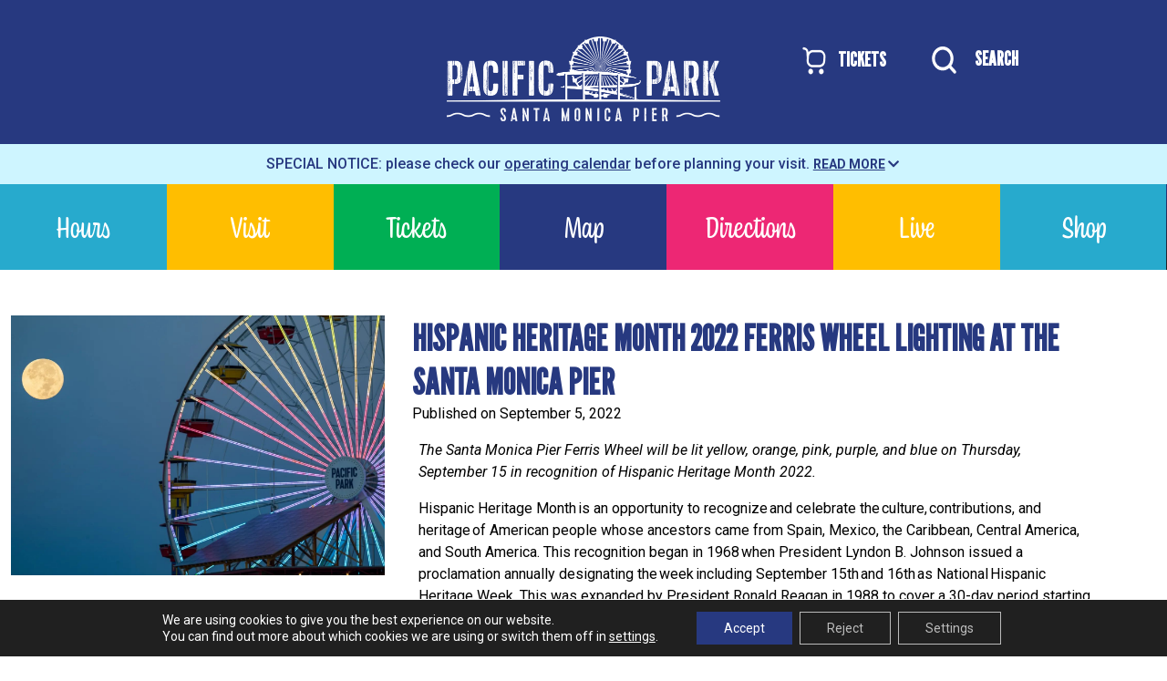

--- FILE ---
content_type: text/html; charset=UTF-8
request_url: https://pacpark.com/hispanic-heritage-month-2022-santa-monica-pier/
body_size: 29090
content:
<!doctype html>
<html lang="en-US">
<head>
	<meta charset="UTF-8">
	<meta name="viewport" content="width=device-width, initial-scale=1">
	<link rel="profile" href="https://gmpg.org/xfn/11">
	<link rel="preconnect" href="https://fonts.googleapis.com">
	<link rel="preconnect" href="https://fonts.gstatic.com" crossorigin>
	
	

	<meta name='robots' content='index, follow, max-image-preview:large, max-snippet:-1, max-video-preview:-1' />

	<!-- This site is optimized with the Yoast SEO plugin v26.6 - https://yoast.com/wordpress/plugins/seo/ -->
	<title>Hispanic Heritage Month 2022 Ferris wheel lighting at the Santa Monica Pier - Pacific Park® | Amusement Park on the Santa Monica Pier</title>
<link data-rocket-preload as="style" href="https://fonts.googleapis.com/css2?family=Vina+Sans&#038;family=Jura&#038;family=League+Gothic&#038;family=Roboto:wght@400;700;900&#038;display=swap" rel="preload">
<link href="https://fonts.googleapis.com/css2?family=Vina+Sans&#038;family=Jura&#038;family=League+Gothic&#038;family=Roboto:wght@400;700;900&#038;display=swap" media="print" onload="this.media=&#039;all&#039;" rel="stylesheet">
<noscript data-wpr-hosted-gf-parameters=""><link rel="stylesheet" href="https://fonts.googleapis.com/css2?family=Vina+Sans&#038;family=Jura&#038;family=League+Gothic&#038;family=Roboto:wght@400;700;900&#038;display=swap"></noscript>
	<meta name="description" content="The Santa Monica Pier Ferris Wheel will be lit yellow, orange, pink, purple, and blue on September 15 for Hispanic Heritage Month." />
	<link rel="canonical" href="https://pacpark.com/hispanic-heritage-month-2022-santa-monica-pier/" />
	<meta property="og:locale" content="en_US" />
	<meta property="og:type" content="article" />
	<meta property="og:title" content="Hispanic Heritage Month 2022 Ferris wheel lighting at the Santa Monica Pier - Pacific Park® | Amusement Park on the Santa Monica Pier" />
	<meta property="og:description" content="The Santa Monica Pier Ferris Wheel will be lit yellow, orange, pink, purple, and blue on September 15 for Hispanic Heritage Month." />
	<meta property="og:url" content="https://pacpark.com/hispanic-heritage-month-2022-santa-monica-pier/" />
	<meta property="og:site_name" content="Pacific Park® | Amusement Park on the Santa Monica Pier" />
	<meta property="article:published_time" content="2022-09-05T17:00:39+00:00" />
	<meta property="og:image" content="https://pacpark.com/wp-content/uploads/2022/08/Pacific-Park-on-the-Santa-Monica-Pier-photo-by-@eugeneksoh-1.jpg" />
	<meta property="og:image:width" content="1440" />
	<meta property="og:image:height" content="1003" />
	<meta property="og:image:type" content="image/jpeg" />
	<meta name="author" content="edwin" />
	<meta name="twitter:card" content="summary_large_image" />
	<meta name="twitter:label1" content="Written by" />
	<meta name="twitter:data1" content="edwin" />
	<meta name="twitter:label2" content="Est. reading time" />
	<meta name="twitter:data2" content="3 minutes" />
	<script type="application/ld+json" class="yoast-schema-graph">{"@context":"https://schema.org","@graph":[{"@type":"Article","@id":"https://pacpark.com/hispanic-heritage-month-2022-santa-monica-pier/#article","isPartOf":{"@id":"https://pacpark.com/hispanic-heritage-month-2022-santa-monica-pier/"},"author":{"name":"edwin","@id":"https://pacpark.com/#/schema/person/e2ce49e5140605f274d5ba479a84efb7"},"headline":"Hispanic Heritage Month 2022 Ferris wheel lighting at the Santa Monica Pier","datePublished":"2022-09-05T17:00:39+00:00","mainEntityOfPage":{"@id":"https://pacpark.com/hispanic-heritage-month-2022-santa-monica-pier/"},"wordCount":827,"publisher":{"@id":"https://pacpark.com/#organization"},"image":{"@id":"https://pacpark.com/hispanic-heritage-month-2022-santa-monica-pier/#primaryimage"},"thumbnailUrl":"https://pacpark.com/wp-content/uploads/2022/08/Pacific-Park-on-the-Santa-Monica-Pier-photo-by-@eugeneksoh-1.jpg","keywords":["Events","In the Community","Pacific Wheel"],"articleSection":["News"],"inLanguage":"en-US"},{"@type":"WebPage","@id":"https://pacpark.com/hispanic-heritage-month-2022-santa-monica-pier/","url":"https://pacpark.com/hispanic-heritage-month-2022-santa-monica-pier/","name":"Hispanic Heritage Month 2022 Ferris wheel lighting at the Santa Monica Pier - Pacific Park® | Amusement Park on the Santa Monica Pier","isPartOf":{"@id":"https://pacpark.com/#website"},"primaryImageOfPage":{"@id":"https://pacpark.com/hispanic-heritage-month-2022-santa-monica-pier/#primaryimage"},"image":{"@id":"https://pacpark.com/hispanic-heritage-month-2022-santa-monica-pier/#primaryimage"},"thumbnailUrl":"https://pacpark.com/wp-content/uploads/2022/08/Pacific-Park-on-the-Santa-Monica-Pier-photo-by-@eugeneksoh-1.jpg","datePublished":"2022-09-05T17:00:39+00:00","description":"The Santa Monica Pier Ferris Wheel will be lit yellow, orange, pink, purple, and blue on September 15 for Hispanic Heritage Month.","breadcrumb":{"@id":"https://pacpark.com/hispanic-heritage-month-2022-santa-monica-pier/#breadcrumb"},"inLanguage":"en-US","potentialAction":[{"@type":"ReadAction","target":["https://pacpark.com/hispanic-heritage-month-2022-santa-monica-pier/"]}]},{"@type":"ImageObject","inLanguage":"en-US","@id":"https://pacpark.com/hispanic-heritage-month-2022-santa-monica-pier/#primaryimage","url":"https://pacpark.com/wp-content/uploads/2022/08/Pacific-Park-on-the-Santa-Monica-Pier-photo-by-@eugeneksoh-1.jpg","contentUrl":"https://pacpark.com/wp-content/uploads/2022/08/Pacific-Park-on-the-Santa-Monica-Pier-photo-by-@eugeneksoh-1.jpg","width":1440,"height":1003,"caption":"Pacific Park on the Santa Monica Pier photo by @eugeneksoh"},{"@type":"BreadcrumbList","@id":"https://pacpark.com/hispanic-heritage-month-2022-santa-monica-pier/#breadcrumb","itemListElement":[{"@type":"ListItem","position":1,"name":"Home","item":"https://pacpark.com/"},{"@type":"ListItem","position":2,"name":"News","item":"https://pacpark.com/news/"},{"@type":"ListItem","position":3,"name":"Hispanic Heritage Month 2022 Ferris wheel lighting at the Santa Monica Pier"}]},{"@type":"WebSite","@id":"https://pacpark.com/#website","url":"https://pacpark.com/","name":"Pacific Park® | Amusement Park on the Santa Monica Pier","description":"Located on the world-famous Santa Monica Pier, Pacific Park® is the family place to play! Featuring 12 thrilling rides, including the West Coaster and Pacific Wheel, the first solar-powered Ferris wheel","publisher":{"@id":"https://pacpark.com/#organization"},"potentialAction":[{"@type":"SearchAction","target":{"@type":"EntryPoint","urlTemplate":"https://pacpark.com/?s={search_term_string}"},"query-input":{"@type":"PropertyValueSpecification","valueRequired":true,"valueName":"search_term_string"}}],"inLanguage":"en-US"},{"@type":"Organization","@id":"https://pacpark.com/#organization","name":"Pacific Park® | Amusement Park on the Santa Monica Pier","url":"https://pacpark.com/","logo":{"@type":"ImageObject","inLanguage":"en-US","@id":"https://pacpark.com/#/schema/logo/image/","url":"https://pacpark.com/wp-content/uploads/2024/04/pacpark-logo-white.png","contentUrl":"https://pacpark.com/wp-content/uploads/2024/04/pacpark-logo-white.png","width":600,"height":185,"caption":"Pacific Park® | Amusement Park on the Santa Monica Pier"},"image":{"@id":"https://pacpark.com/#/schema/logo/image/"}},{"@type":"Person","@id":"https://pacpark.com/#/schema/person/e2ce49e5140605f274d5ba479a84efb7","name":"edwin","sameAs":["https://pacpark.com"],"url":"https://pacpark.com/author/edwin/"}]}</script>
	<!-- / Yoast SEO plugin. -->


<link rel='dns-prefetch' href='//capi-automation.s3.us-east-2.amazonaws.com' />
<link rel='dns-prefetch' href='//www.googletagmanager.com' />
<link href='https://fonts.gstatic.com' crossorigin rel='preconnect' />
<link rel="alternate" type="application/rss+xml" title="Pacific Park® | Amusement Park on the Santa Monica Pier &raquo; Feed" href="https://pacpark.com/feed/" />
<link rel="alternate" type="application/rss+xml" title="Pacific Park® | Amusement Park on the Santa Monica Pier &raquo; Comments Feed" href="https://pacpark.com/comments/feed/" />
<link rel="alternate" title="oEmbed (JSON)" type="application/json+oembed" href="https://pacpark.com/wp-json/oembed/1.0/embed?url=https%3A%2F%2Fpacpark.com%2Fhispanic-heritage-month-2022-santa-monica-pier%2F" />
<link rel="alternate" title="oEmbed (XML)" type="text/xml+oembed" href="https://pacpark.com/wp-json/oembed/1.0/embed?url=https%3A%2F%2Fpacpark.com%2Fhispanic-heritage-month-2022-santa-monica-pier%2F&#038;format=xml" />
<style id='wp-img-auto-sizes-contain-inline-css'>
img:is([sizes=auto i],[sizes^="auto," i]){contain-intrinsic-size:3000px 1500px}
/*# sourceURL=wp-img-auto-sizes-contain-inline-css */
</style>
<style id='cf-frontend-style-inline-css'>
@font-face {
	font-family: 'Supreme LL';
	font-style: normal;
	font-weight: 900;
	src: url('https://pacpark.com/wp-content/uploads/2025/12/SupremeLLTT-Black.ttf') format('truetype');
}
@font-face {
	font-family: 'Supreme LL';
	font-style: italic;
	font-weight: 900;
	src: url('https://pacpark.com/wp-content/uploads/2025/12/SupremeLLTT-BlackItalic.ttf') format('truetype');
}
@font-face {
	font-family: 'Supreme LL';
	font-style: normal;
	font-weight: 700;
	src: url('https://pacpark.com/wp-content/uploads/2025/12/SupremeLLTT-Bold.ttf') format('truetype');
}
@font-face {
	font-family: 'Supreme LL';
	font-style: italic;
	font-weight: 700;
	src: url('https://pacpark.com/wp-content/uploads/2025/12/SupremeLLTT-BoldItalic.ttf') format('truetype');
}
@font-face {
	font-family: 'Supreme LL';
	font-style: italic;
	font-weight: 400;
	src: url('https://pacpark.com/wp-content/uploads/2025/12/SupremeLLTT-Italic.ttf') format('truetype');
}
@font-face {
	font-family: 'Supreme LL';
	font-style: normal;
	font-weight: 500;
	src: url('https://pacpark.com/wp-content/uploads/2025/12/SupremeLLTT-Medium.ttf') format('truetype');
}
@font-face {
	font-family: 'Supreme LL';
	font-style: italic;
	font-weight: 500;
	src: url('https://pacpark.com/wp-content/uploads/2025/12/SupremeLLTT-MediumItalic.ttf') format('truetype');
}
@font-face {
	font-family: 'Supreme LL';
	font-style: normal;
	font-weight: 400;
	src: url('https://pacpark.com/wp-content/uploads/2025/12/SupremeLLTT-Regular.ttf') format('truetype');
}
/*# sourceURL=cf-frontend-style-inline-css */
</style>
<link rel='stylesheet' id='sbi_styles-css' href='https://pacpark.com/wp-content/plugins/instagram-feed-pro/css/sbi-styles.min.css?ver=6.9.0' media='all' />
<style id='wp-emoji-styles-inline-css'>

	img.wp-smiley, img.emoji {
		display: inline !important;
		border: none !important;
		box-shadow: none !important;
		height: 1em !important;
		width: 1em !important;
		margin: 0 0.07em !important;
		vertical-align: -0.1em !important;
		background: none !important;
		padding: 0 !important;
	}
/*# sourceURL=wp-emoji-styles-inline-css */
</style>
<link rel='stylesheet' id='lvca-animate-styles-css' href='https://pacpark.com/wp-content/plugins/addons-for-visual-composer/assets/css/animate.css?ver=3.9.4' media='all' />
<link rel='stylesheet' id='lvca-frontend-styles-css' href='https://pacpark.com/wp-content/plugins/addons-for-visual-composer/assets/css/lvca-frontend.css?ver=3.9.4' media='all' />
<link rel='stylesheet' id='lvca-icomoon-styles-css' href='https://pacpark.com/wp-content/plugins/addons-for-visual-composer/assets/css/icomoon.css?ver=3.9.4' media='all' />
<link rel='stylesheet' id='woocommerce-layout-css' href='https://pacpark.com/wp-content/plugins/woocommerce/assets/css/woocommerce-layout.css?ver=10.1.2' media='all' />
<link rel='stylesheet' id='woocommerce-smallscreen-css' href='https://pacpark.com/wp-content/plugins/woocommerce/assets/css/woocommerce-smallscreen.css?ver=10.1.2' media='only screen and (max-width: 768px)' />
<link rel='stylesheet' id='woocommerce-general-css' href='https://pacpark.com/wp-content/plugins/woocommerce/assets/css/woocommerce.css?ver=10.1.2' media='all' />
<style id='woocommerce-inline-inline-css'>
.woocommerce form .form-row .required { visibility: visible; }
/*# sourceURL=woocommerce-inline-inline-css */
</style>
<link rel='stylesheet' id='lvca-accordion-css' href='https://pacpark.com/wp-content/plugins/addons-for-visual-composer/includes/addons/accordion/css/style.css?ver=3.9.4' media='all' />
<link rel='stylesheet' id='lvca-slick-css' href='https://pacpark.com/wp-content/plugins/addons-for-visual-composer/assets/css/slick.css?ver=3.9.4' media='all' />
<link rel='stylesheet' id='lvca-carousel-css' href='https://pacpark.com/wp-content/plugins/addons-for-visual-composer/includes/addons/carousel/css/style.css?ver=3.9.4' media='all' />
<link rel='stylesheet' id='lvca-clients-css' href='https://pacpark.com/wp-content/plugins/addons-for-visual-composer/includes/addons/clients/css/style.css?ver=3.9.4' media='all' />
<link rel='stylesheet' id='lvca-heading-css' href='https://pacpark.com/wp-content/plugins/addons-for-visual-composer/includes/addons/heading/css/style.css?ver=3.9.4' media='all' />
<link rel='stylesheet' id='lvca-odometers-css' href='https://pacpark.com/wp-content/plugins/addons-for-visual-composer/includes/addons/odometers/css/style.css?ver=3.9.4' media='all' />
<link rel='stylesheet' id='lvca-piecharts-css' href='https://pacpark.com/wp-content/plugins/addons-for-visual-composer/includes/addons/piecharts/css/style.css?ver=3.9.4' media='all' />
<link rel='stylesheet' id='lvca-posts-carousel-css' href='https://pacpark.com/wp-content/plugins/addons-for-visual-composer/includes/addons/posts-carousel/css/style.css?ver=3.9.4' media='all' />
<link rel='stylesheet' id='lvca-pricing-table-css' href='https://pacpark.com/wp-content/plugins/addons-for-visual-composer/includes/addons/pricing-table/css/style.css?ver=3.9.4' media='all' />
<link rel='stylesheet' id='lvca-services-css' href='https://pacpark.com/wp-content/plugins/addons-for-visual-composer/includes/addons/services/css/style.css?ver=3.9.4' media='all' />
<link rel='stylesheet' id='lvca-stats-bar-css' href='https://pacpark.com/wp-content/plugins/addons-for-visual-composer/includes/addons/stats-bar/css/style.css?ver=3.9.4' media='all' />
<link rel='stylesheet' id='lvca-tabs-css' href='https://pacpark.com/wp-content/plugins/addons-for-visual-composer/includes/addons/tabs/css/style.css?ver=3.9.4' media='all' />
<link rel='stylesheet' id='lvca-team-members-css' href='https://pacpark.com/wp-content/plugins/addons-for-visual-composer/includes/addons/team/css/style.css?ver=3.9.4' media='all' />
<link rel='stylesheet' id='lvca-testimonials-css' href='https://pacpark.com/wp-content/plugins/addons-for-visual-composer/includes/addons/testimonials/css/style.css?ver=3.9.4' media='all' />
<link rel='stylesheet' id='lvca-flexslider-css' href='https://pacpark.com/wp-content/plugins/addons-for-visual-composer/assets/css/flexslider.css?ver=3.9.4' media='all' />
<link rel='stylesheet' id='lvca-testimonials-slider-css' href='https://pacpark.com/wp-content/plugins/addons-for-visual-composer/includes/addons/testimonials-slider/css/style.css?ver=3.9.4' media='all' />
<link rel='stylesheet' id='lvca-portfolio-css' href='https://pacpark.com/wp-content/plugins/addons-for-visual-composer/includes/addons/portfolio/css/style.css?ver=3.9.4' media='all' />
<link rel='stylesheet' id='megamenu-css' href='https://pacpark.com/wp-content/uploads/maxmegamenu/style.css?ver=b8dbe3' media='all' />
<link rel='stylesheet' id='dashicons-css' href='https://pacpark.com/wp-includes/css/dashicons.min.css?ver=6.9' media='all' />
<link rel='stylesheet' id='megamenu-genericons-css' href='https://pacpark.com/wp-content/plugins/megamenu-pro/icons/genericons/genericons/genericons.css?ver=2.2.9.1' media='all' />
<link rel='stylesheet' id='megamenu-fontawesome-css' href='https://pacpark.com/wp-content/plugins/megamenu-pro/icons/fontawesome/css/font-awesome.min.css?ver=2.2.9.1' media='all' />
<link rel='stylesheet' id='megamenu-fontawesome5-css' href='https://pacpark.com/wp-content/plugins/megamenu-pro/icons/fontawesome5/css/all.min.css?ver=2.2.9.1' media='all' />
<link rel='stylesheet' id='brands-styles-css' href='https://pacpark.com/wp-content/plugins/woocommerce/assets/css/brands.css?ver=10.1.2' media='all' />
<link rel='stylesheet' id='bootstrap-css-css' href='https://pacpark.com/wp-content/themes/enkiframework/bootstrap/css/bootstrap.min.css?ver=6.9' media='all' />
<link rel='stylesheet' id='enkiframework-style-css' href='https://pacpark.com/wp-content/themes/enkiframework/style.css?ver=1.0.0' media='all' />
<link rel='stylesheet' id='jbility-css' href='https://pacpark.com/wp-content/themes/enkiframework/js/jbility-master/dist/jbility/css/jbility.min.css?ver=2' media='all' />
<link rel='stylesheet' id='js_composer_front-css' href='//pacpark.com/wp-content/uploads/js_composer/js_composer_front_custom.css?ver=7.0' media='all' />
<link rel='stylesheet' id='moove_gdpr_frontend-css' href='https://pacpark.com/wp-content/plugins/gdpr-cookie-compliance/dist/styles/gdpr-main-nf.css?ver=5.0.9' media='all' />
<style id='moove_gdpr_frontend-inline-css'>
				#moove_gdpr_cookie_info_bar .moove-gdpr-info-bar-container .moove-gdpr-info-bar-content a.mgbutton.moove-gdpr-infobar-reject-btn, 
				#moove_gdpr_cookie_info_bar .moove-gdpr-info-bar-container .moove-gdpr-info-bar-content button.mgbutton.moove-gdpr-infobar-reject-btn {
					background-color: transparent;
					box-shadow: inset 0 0 0 1px currentColor;
					opacity: .7;
					color: #202020;
				}

				#moove_gdpr_cookie_info_bar .moove-gdpr-info-bar-container .moove-gdpr-info-bar-content a.mgbutton.moove-gdpr-infobar-reject-btn:hover, 
				#moove_gdpr_cookie_info_bar .moove-gdpr-info-bar-container .moove-gdpr-info-bar-content button.mgbutton.moove-gdpr-infobar-reject-btn:hover {
					background-color: #202020;
					box-shadow: none;
					color: #fff;
					opacity: 1;
				}

				#moove_gdpr_cookie_info_bar:not(.gdpr-full-screen-infobar).moove-gdpr-dark-scheme .moove-gdpr-info-bar-container .moove-gdpr-info-bar-content a.mgbutton.moove-gdpr-infobar-reject-btn, #moove_gdpr_cookie_info_bar:not(.gdpr-full-screen-infobar).moove-gdpr-dark-scheme .moove-gdpr-info-bar-container .moove-gdpr-info-bar-content button.mgbutton.moove-gdpr-infobar-reject-btn {
					background-color: transparent;
					box-shadow: inset 0 0 0 1px currentColor;
					opacity: .7;
					color: #fff;
				}

				#moove_gdpr_cookie_info_bar:not(.gdpr-full-screen-infobar).moove-gdpr-dark-scheme .moove-gdpr-info-bar-container .moove-gdpr-info-bar-content a.mgbutton.moove-gdpr-infobar-reject-btn:hover, #moove_gdpr_cookie_info_bar:not(.gdpr-full-screen-infobar).moove-gdpr-dark-scheme .moove-gdpr-info-bar-container .moove-gdpr-info-bar-content button.mgbutton.moove-gdpr-infobar-reject-btn:hover {
					box-shadow: none;
					opacity: 1;
					color: #202020;
					background-color: #fff;
				}
							#moove_gdpr_cookie_modal .moove-gdpr-modal-content .moove-gdpr-tab-main h3.tab-title, 
				#moove_gdpr_cookie_modal .moove-gdpr-modal-content .moove-gdpr-tab-main span.tab-title,
				#moove_gdpr_cookie_modal .moove-gdpr-modal-content .moove-gdpr-modal-left-content #moove-gdpr-menu li a, 
				#moove_gdpr_cookie_modal .moove-gdpr-modal-content .moove-gdpr-modal-left-content #moove-gdpr-menu li button,
				#moove_gdpr_cookie_modal .moove-gdpr-modal-content .moove-gdpr-modal-left-content .moove-gdpr-branding-cnt a,
				#moove_gdpr_cookie_modal .moove-gdpr-modal-content .moove-gdpr-modal-footer-content .moove-gdpr-button-holder a.mgbutton, 
				#moove_gdpr_cookie_modal .moove-gdpr-modal-content .moove-gdpr-modal-footer-content .moove-gdpr-button-holder button.mgbutton,
				#moove_gdpr_cookie_modal .cookie-switch .cookie-slider:after, 
				#moove_gdpr_cookie_modal .cookie-switch .slider:after, 
				#moove_gdpr_cookie_modal .switch .cookie-slider:after, 
				#moove_gdpr_cookie_modal .switch .slider:after,
				#moove_gdpr_cookie_info_bar .moove-gdpr-info-bar-container .moove-gdpr-info-bar-content p, 
				#moove_gdpr_cookie_info_bar .moove-gdpr-info-bar-container .moove-gdpr-info-bar-content p a,
				#moove_gdpr_cookie_info_bar .moove-gdpr-info-bar-container .moove-gdpr-info-bar-content a.mgbutton, 
				#moove_gdpr_cookie_info_bar .moove-gdpr-info-bar-container .moove-gdpr-info-bar-content button.mgbutton,
				#moove_gdpr_cookie_modal .moove-gdpr-modal-content .moove-gdpr-tab-main .moove-gdpr-tab-main-content h1, 
				#moove_gdpr_cookie_modal .moove-gdpr-modal-content .moove-gdpr-tab-main .moove-gdpr-tab-main-content h2, 
				#moove_gdpr_cookie_modal .moove-gdpr-modal-content .moove-gdpr-tab-main .moove-gdpr-tab-main-content h3, 
				#moove_gdpr_cookie_modal .moove-gdpr-modal-content .moove-gdpr-tab-main .moove-gdpr-tab-main-content h4, 
				#moove_gdpr_cookie_modal .moove-gdpr-modal-content .moove-gdpr-tab-main .moove-gdpr-tab-main-content h5, 
				#moove_gdpr_cookie_modal .moove-gdpr-modal-content .moove-gdpr-tab-main .moove-gdpr-tab-main-content h6,
				#moove_gdpr_cookie_modal .moove-gdpr-modal-content.moove_gdpr_modal_theme_v2 .moove-gdpr-modal-title .tab-title,
				#moove_gdpr_cookie_modal .moove-gdpr-modal-content.moove_gdpr_modal_theme_v2 .moove-gdpr-tab-main h3.tab-title, 
				#moove_gdpr_cookie_modal .moove-gdpr-modal-content.moove_gdpr_modal_theme_v2 .moove-gdpr-tab-main span.tab-title,
				#moove_gdpr_cookie_modal .moove-gdpr-modal-content.moove_gdpr_modal_theme_v2 .moove-gdpr-branding-cnt a {
					font-weight: inherit				}
			#moove_gdpr_cookie_modal,#moove_gdpr_cookie_info_bar,.gdpr_cookie_settings_shortcode_content{font-family:inherit}#moove_gdpr_save_popup_settings_button{background-color:#373737;color:#fff}#moove_gdpr_save_popup_settings_button:hover{background-color:#000}#moove_gdpr_cookie_info_bar .moove-gdpr-info-bar-container .moove-gdpr-info-bar-content a.mgbutton,#moove_gdpr_cookie_info_bar .moove-gdpr-info-bar-container .moove-gdpr-info-bar-content button.mgbutton{background-color:#273980}#moove_gdpr_cookie_modal .moove-gdpr-modal-content .moove-gdpr-modal-footer-content .moove-gdpr-button-holder a.mgbutton,#moove_gdpr_cookie_modal .moove-gdpr-modal-content .moove-gdpr-modal-footer-content .moove-gdpr-button-holder button.mgbutton,.gdpr_cookie_settings_shortcode_content .gdpr-shr-button.button-green{background-color:#273980;border-color:#273980}#moove_gdpr_cookie_modal .moove-gdpr-modal-content .moove-gdpr-modal-footer-content .moove-gdpr-button-holder a.mgbutton:hover,#moove_gdpr_cookie_modal .moove-gdpr-modal-content .moove-gdpr-modal-footer-content .moove-gdpr-button-holder button.mgbutton:hover,.gdpr_cookie_settings_shortcode_content .gdpr-shr-button.button-green:hover{background-color:#fff;color:#273980}#moove_gdpr_cookie_modal .moove-gdpr-modal-content .moove-gdpr-modal-close i,#moove_gdpr_cookie_modal .moove-gdpr-modal-content .moove-gdpr-modal-close span.gdpr-icon{background-color:#273980;border:1px solid #273980}#moove_gdpr_cookie_info_bar span.moove-gdpr-infobar-allow-all.focus-g,#moove_gdpr_cookie_info_bar span.moove-gdpr-infobar-allow-all:focus,#moove_gdpr_cookie_info_bar button.moove-gdpr-infobar-allow-all.focus-g,#moove_gdpr_cookie_info_bar button.moove-gdpr-infobar-allow-all:focus,#moove_gdpr_cookie_info_bar span.moove-gdpr-infobar-reject-btn.focus-g,#moove_gdpr_cookie_info_bar span.moove-gdpr-infobar-reject-btn:focus,#moove_gdpr_cookie_info_bar button.moove-gdpr-infobar-reject-btn.focus-g,#moove_gdpr_cookie_info_bar button.moove-gdpr-infobar-reject-btn:focus,#moove_gdpr_cookie_info_bar span.change-settings-button.focus-g,#moove_gdpr_cookie_info_bar span.change-settings-button:focus,#moove_gdpr_cookie_info_bar button.change-settings-button.focus-g,#moove_gdpr_cookie_info_bar button.change-settings-button:focus{-webkit-box-shadow:0 0 1px 3px #273980;-moz-box-shadow:0 0 1px 3px #273980;box-shadow:0 0 1px 3px #273980}#moove_gdpr_cookie_modal .moove-gdpr-modal-content .moove-gdpr-modal-close i:hover,#moove_gdpr_cookie_modal .moove-gdpr-modal-content .moove-gdpr-modal-close span.gdpr-icon:hover,#moove_gdpr_cookie_info_bar span[data-href]>u.change-settings-button{color:#273980}#moove_gdpr_cookie_modal .moove-gdpr-modal-content .moove-gdpr-modal-left-content #moove-gdpr-menu li.menu-item-selected a span.gdpr-icon,#moove_gdpr_cookie_modal .moove-gdpr-modal-content .moove-gdpr-modal-left-content #moove-gdpr-menu li.menu-item-selected button span.gdpr-icon{color:inherit}#moove_gdpr_cookie_modal .moove-gdpr-modal-content .moove-gdpr-modal-left-content #moove-gdpr-menu li a span.gdpr-icon,#moove_gdpr_cookie_modal .moove-gdpr-modal-content .moove-gdpr-modal-left-content #moove-gdpr-menu li button span.gdpr-icon{color:inherit}#moove_gdpr_cookie_modal .gdpr-acc-link{line-height:0;font-size:0;color:transparent;position:absolute}#moove_gdpr_cookie_modal .moove-gdpr-modal-content .moove-gdpr-modal-close:hover i,#moove_gdpr_cookie_modal .moove-gdpr-modal-content .moove-gdpr-modal-left-content #moove-gdpr-menu li a,#moove_gdpr_cookie_modal .moove-gdpr-modal-content .moove-gdpr-modal-left-content #moove-gdpr-menu li button,#moove_gdpr_cookie_modal .moove-gdpr-modal-content .moove-gdpr-modal-left-content #moove-gdpr-menu li button i,#moove_gdpr_cookie_modal .moove-gdpr-modal-content .moove-gdpr-modal-left-content #moove-gdpr-menu li a i,#moove_gdpr_cookie_modal .moove-gdpr-modal-content .moove-gdpr-tab-main .moove-gdpr-tab-main-content a:hover,#moove_gdpr_cookie_info_bar.moove-gdpr-dark-scheme .moove-gdpr-info-bar-container .moove-gdpr-info-bar-content a.mgbutton:hover,#moove_gdpr_cookie_info_bar.moove-gdpr-dark-scheme .moove-gdpr-info-bar-container .moove-gdpr-info-bar-content button.mgbutton:hover,#moove_gdpr_cookie_info_bar.moove-gdpr-dark-scheme .moove-gdpr-info-bar-container .moove-gdpr-info-bar-content a:hover,#moove_gdpr_cookie_info_bar.moove-gdpr-dark-scheme .moove-gdpr-info-bar-container .moove-gdpr-info-bar-content button:hover,#moove_gdpr_cookie_info_bar.moove-gdpr-dark-scheme .moove-gdpr-info-bar-container .moove-gdpr-info-bar-content span.change-settings-button:hover,#moove_gdpr_cookie_info_bar.moove-gdpr-dark-scheme .moove-gdpr-info-bar-container .moove-gdpr-info-bar-content button.change-settings-button:hover,#moove_gdpr_cookie_info_bar.moove-gdpr-dark-scheme .moove-gdpr-info-bar-container .moove-gdpr-info-bar-content u.change-settings-button:hover,#moove_gdpr_cookie_info_bar span[data-href]>u.change-settings-button,#moove_gdpr_cookie_info_bar.moove-gdpr-dark-scheme .moove-gdpr-info-bar-container .moove-gdpr-info-bar-content a.mgbutton.focus-g,#moove_gdpr_cookie_info_bar.moove-gdpr-dark-scheme .moove-gdpr-info-bar-container .moove-gdpr-info-bar-content button.mgbutton.focus-g,#moove_gdpr_cookie_info_bar.moove-gdpr-dark-scheme .moove-gdpr-info-bar-container .moove-gdpr-info-bar-content a.focus-g,#moove_gdpr_cookie_info_bar.moove-gdpr-dark-scheme .moove-gdpr-info-bar-container .moove-gdpr-info-bar-content button.focus-g,#moove_gdpr_cookie_info_bar.moove-gdpr-dark-scheme .moove-gdpr-info-bar-container .moove-gdpr-info-bar-content a.mgbutton:focus,#moove_gdpr_cookie_info_bar.moove-gdpr-dark-scheme .moove-gdpr-info-bar-container .moove-gdpr-info-bar-content button.mgbutton:focus,#moove_gdpr_cookie_info_bar.moove-gdpr-dark-scheme .moove-gdpr-info-bar-container .moove-gdpr-info-bar-content a:focus,#moove_gdpr_cookie_info_bar.moove-gdpr-dark-scheme .moove-gdpr-info-bar-container .moove-gdpr-info-bar-content button:focus,#moove_gdpr_cookie_info_bar.moove-gdpr-dark-scheme .moove-gdpr-info-bar-container .moove-gdpr-info-bar-content span.change-settings-button.focus-g,span.change-settings-button:focus,button.change-settings-button.focus-g,button.change-settings-button:focus,#moove_gdpr_cookie_info_bar.moove-gdpr-dark-scheme .moove-gdpr-info-bar-container .moove-gdpr-info-bar-content u.change-settings-button.focus-g,#moove_gdpr_cookie_info_bar.moove-gdpr-dark-scheme .moove-gdpr-info-bar-container .moove-gdpr-info-bar-content u.change-settings-button:focus{color:#273980}#moove_gdpr_cookie_modal .moove-gdpr-branding.focus-g span,#moove_gdpr_cookie_modal .moove-gdpr-modal-content .moove-gdpr-tab-main a.focus-g,#moove_gdpr_cookie_modal .moove-gdpr-modal-content .moove-gdpr-tab-main .gdpr-cd-details-toggle.focus-g{color:#273980}#moove_gdpr_cookie_modal.gdpr_lightbox-hide{display:none}#moove_gdpr_cookie_info_bar .moove-gdpr-info-bar-container .moove-gdpr-info-bar-content a.mgbutton,#moove_gdpr_cookie_info_bar .moove-gdpr-info-bar-container .moove-gdpr-info-bar-content button.mgbutton,#moove_gdpr_cookie_modal .moove-gdpr-modal-content .moove-gdpr-modal-footer-content .moove-gdpr-button-holder a.mgbutton,#moove_gdpr_cookie_modal .moove-gdpr-modal-content .moove-gdpr-modal-footer-content .moove-gdpr-button-holder button.mgbutton,.gdpr-shr-button,#moove_gdpr_cookie_info_bar .moove-gdpr-infobar-close-btn{border-radius:0}
/*# sourceURL=moove_gdpr_frontend-inline-css */
</style>
<script src="https://pacpark.com/wp-includes/js/jquery/jquery.min.js?ver=3.7.1" id="jquery-core-js"></script>
<script src="https://pacpark.com/wp-includes/js/jquery/jquery-migrate.min.js?ver=3.4.1" id="jquery-migrate-js"></script>
<script src="https://pacpark.com/wp-content/plugins/addons-for-visual-composer/assets/js/jquery.waypoints.min.js?ver=3.9.4" id="lvca-waypoints-js"></script>
<script id="lvca-frontend-scripts-js-extra">
var lvca_settings = {"mobile_width":"780","custom_css":""};
//# sourceURL=lvca-frontend-scripts-js-extra
</script>
<script src="https://pacpark.com/wp-content/plugins/addons-for-visual-composer/assets/js/lvca-frontend.min.js?ver=3.9.4" id="lvca-frontend-scripts-js"></script>
<script src="https://pacpark.com/wp-content/plugins/woocommerce/assets/js/jquery-blockui/jquery.blockUI.min.js?ver=2.7.0-wc.10.1.2" id="jquery-blockui-js" data-wp-strategy="defer"></script>
<script id="wc-add-to-cart-js-extra">
var wc_add_to_cart_params = {"ajax_url":"/wp-admin/admin-ajax.php","wc_ajax_url":"/?wc-ajax=%%endpoint%%","i18n_view_cart":"View cart","cart_url":"https://pacpark.com/cart-2/","is_cart":"","cart_redirect_after_add":"no"};
//# sourceURL=wc-add-to-cart-js-extra
</script>
<script src="https://pacpark.com/wp-content/plugins/woocommerce/assets/js/frontend/add-to-cart.min.js?ver=10.1.2" id="wc-add-to-cart-js" data-wp-strategy="defer"></script>
<script src="https://pacpark.com/wp-content/plugins/woocommerce/assets/js/js-cookie/js.cookie.min.js?ver=2.1.4-wc.10.1.2" id="js-cookie-js" data-wp-strategy="defer"></script>
<script src="https://pacpark.com/wp-content/plugins/addons-for-visual-composer/includes/addons/accordion/js/accordion.min.js?ver=3.9.4" id="lvca-accordion-js"></script>
<script src="https://pacpark.com/wp-content/plugins/addons-for-visual-composer/assets/js/slick.min.js?ver=3.9.4" id="lvca-slick-carousel-js"></script>
<script src="https://pacpark.com/wp-content/plugins/addons-for-visual-composer/assets/js/jquery.stats.min.js?ver=3.9.4" id="lvca-stats-js"></script>
<script src="https://pacpark.com/wp-content/plugins/addons-for-visual-composer/includes/addons/odometers/js/odometer.min.js?ver=3.9.4" id="lvca-odometers-js"></script>
<script src="https://pacpark.com/wp-content/plugins/addons-for-visual-composer/includes/addons/piecharts/js/piechart.min.js?ver=3.9.4" id="lvca-piecharts-js"></script>
<script src="https://pacpark.com/wp-content/plugins/addons-for-visual-composer/includes/addons/posts-carousel/js/posts-carousel.min.js?ver=3.9.4" id="lvca-post-carousel-js"></script>
<script src="https://pacpark.com/wp-content/plugins/addons-for-visual-composer/includes/addons/spacer/js/spacer.min.js?ver=3.9.4" id="lvca-spacer-js"></script>
<script src="https://pacpark.com/wp-content/plugins/addons-for-visual-composer/includes/addons/services/js/services.min.js?ver=3.9.4" id="lvca-services-js"></script>
<script src="https://pacpark.com/wp-content/plugins/addons-for-visual-composer/includes/addons/stats-bar/js/stats-bar.min.js?ver=3.9.4" id="lvca-stats-bar-js"></script>
<script src="https://pacpark.com/wp-content/plugins/addons-for-visual-composer/includes/addons/tabs/js/tabs.min.js?ver=3.9.4" id="lvca-tabs-js"></script>
<script src="https://pacpark.com/wp-content/plugins/addons-for-visual-composer/assets/js/jquery.flexslider.min.js?ver=3.9.4" id="lvca-flexslider-js"></script>
<script src="https://pacpark.com/wp-content/plugins/addons-for-visual-composer/includes/addons/testimonials-slider/js/testimonials.min.js?ver=3.9.4" id="lvca-testimonials-slider-js"></script>
<script src="https://pacpark.com/wp-content/plugins/addons-for-visual-composer/assets/js/isotope.pkgd.min.js?ver=3.9.4" id="lvca-isotope-js"></script>
<script src="https://pacpark.com/wp-content/plugins/addons-for-visual-composer/assets/js/imagesloaded.pkgd.min.js?ver=3.9.4" id="lvca-imagesloaded-js"></script>
<script src="https://pacpark.com/wp-content/plugins/addons-for-visual-composer/includes/addons/portfolio/js/portfolio.min.js?ver=3.9.4" id="lvca-portfolio-js"></script>
<script src="https://pacpark.com/wp-content/plugins/js_composer/assets/js/vendors/woocommerce-add-to-cart.js?ver=7.0" id="vc_woocommerce-add-to-cart-js-js"></script>
<script src="https://pacpark.com/wp-content/themes/enkiframework/bootstrap/js/bootstrap.min.js?ver=1" id="bootstrap-js-js"></script>
<script src="https://pacpark.com/wp-content/themes/enkiframework/js/navigation.js?ver=1" id="custom-navigation-js"></script>

<!-- Google tag (gtag.js) snippet added by Site Kit -->
<!-- Google Analytics snippet added by Site Kit -->
<script src="https://www.googletagmanager.com/gtag/js?id=GT-T5MFXSZ" id="google_gtagjs-js" async></script>
<script id="google_gtagjs-js-after">
window.dataLayer = window.dataLayer || [];function gtag(){dataLayer.push(arguments);}
gtag("set","linker",{"domains":["pacpark.com"]});
gtag("js", new Date());
gtag("set", "developer_id.dZTNiMT", true);
gtag("config", "GT-T5MFXSZ");
 window._googlesitekit = window._googlesitekit || {}; window._googlesitekit.throttledEvents = []; window._googlesitekit.gtagEvent = (name, data) => { var key = JSON.stringify( { name, data } ); if ( !! window._googlesitekit.throttledEvents[ key ] ) { return; } window._googlesitekit.throttledEvents[ key ] = true; setTimeout( () => { delete window._googlesitekit.throttledEvents[ key ]; }, 5 ); gtag( "event", name, { ...data, event_source: "site-kit" } ); }; 
//# sourceURL=google_gtagjs-js-after
</script>
<script></script><link rel="https://api.w.org/" href="https://pacpark.com/wp-json/" /><link rel="alternate" title="JSON" type="application/json" href="https://pacpark.com/wp-json/wp/v2/posts/14222" /><link rel="EditURI" type="application/rsd+xml" title="RSD" href="https://pacpark.com/xmlrpc.php?rsd" />
<meta name="generator" content="WordPress 6.9" />
<meta name="generator" content="WooCommerce 10.1.2" />
<link rel='shortlink' href='https://pacpark.com/?p=14222' />
        <script type="text/javascript">
            (function () {
                window.lvca_fs = {can_use_premium_code: false};
            })();
        </script>
        <meta name="generator" content="Site Kit by Google 1.168.0" />	<noscript><style>.woocommerce-product-gallery{ opacity: 1 !important; }</style></noscript>
				<script  type="text/javascript">
				!function(f,b,e,v,n,t,s){if(f.fbq)return;n=f.fbq=function(){n.callMethod?
					n.callMethod.apply(n,arguments):n.queue.push(arguments)};if(!f._fbq)f._fbq=n;
					n.push=n;n.loaded=!0;n.version='2.0';n.queue=[];t=b.createElement(e);t.async=!0;
					t.src=v;s=b.getElementsByTagName(e)[0];s.parentNode.insertBefore(t,s)}(window,
					document,'script','https://connect.facebook.net/en_US/fbevents.js');
			</script>
			<!-- WooCommerce Facebook Integration Begin -->
			<script  type="text/javascript">

				fbq('init', '1120906833509291', {}, {
    "agent": "woocommerce_0-10.1.2-3.5.15"
});

				document.addEventListener( 'DOMContentLoaded', function() {
					// Insert placeholder for events injected when a product is added to the cart through AJAX.
					document.body.insertAdjacentHTML( 'beforeend', '<div class=\"wc-facebook-pixel-event-placeholder\"></div>' );
				}, false );

			</script>
			<!-- WooCommerce Facebook Integration End -->
			<meta name="generator" content="Powered by WPBakery Page Builder - drag and drop page builder for WordPress."/>
<style class='wp-fonts-local'>
@font-face{font-family:Inter;font-style:normal;font-weight:300 900;font-display:fallback;src:url('https://pacpark.com/wp-content/plugins/woocommerce/assets/fonts/Inter-VariableFont_slnt,wght.woff2') format('woff2');font-stretch:normal;}
@font-face{font-family:Cardo;font-style:normal;font-weight:400;font-display:fallback;src:url('https://pacpark.com/wp-content/plugins/woocommerce/assets/fonts/cardo_normal_400.woff2') format('woff2');}
</style>
<link rel="icon" href="https://pacpark.com/wp-content/uploads/2024/04/cropped-favicon-pacpark-32x32.png" sizes="32x32" />
<link rel="icon" href="https://pacpark.com/wp-content/uploads/2024/04/cropped-favicon-pacpark-192x192.png" sizes="192x192" />
<link rel="apple-touch-icon" href="https://pacpark.com/wp-content/uploads/2024/04/cropped-favicon-pacpark-180x180.png" />
<meta name="msapplication-TileImage" content="https://pacpark.com/wp-content/uploads/2024/04/cropped-favicon-pacpark-270x270.png" />
		<style id="wp-custom-css">
			
.home-masonry-gallery{
	    column-count: 10 !important;
}

.home-masonry-section{
	position:relative;
}

.left-circles{
	    
		position: absolute;
    top: -186px;
    z-index: 1;
    left: -200px;
}

.right-circles{
	    
		position: absolute;
    top: -186px;
    z-index: 1;
    right: -200px;
}

.menu-footer-information-container{
	display:inline-block;
	text-align:left;
}

.site-footer .menu{
	list-style:none;
	padding-left:0;
}

.site-footer .menu a{
	text-decoration:none;
}

.edit-link{
	position:absolute;
}

.vc_row {
  margin-left: auto;
  margin-right: auto;
}

.pacparks_video-background{
position: relative;
width: 100%; 

overflow: hidden; 

}

.pacparks_video-background video{
	width: 100%;
	height: auto; 
	z-index:1;
		display: block;

}

.pacparks_video-background:before{
	content:"";
	position:absolute;
	width:100%;
	height:100%;
	display:flex;
	align-items:center;
	justify-content:center;
	background-color:rgba(0,0,0,0.5);
	z-index:1;
}

.pacparks_video-background .overlay{
	position:absolute;
	left:0;
	top:0;
	width:100%;
	height:100%;
	display:flex;
	align-items:center;
	justify-content:center;
	z-index:10;
}

.masonry-gallery {
    display: flex;
    flex-wrap: wrap;
    margin: -10px; /* Adjust as needed for spacing between items */
}

.masonry-item {
    flex: 1;
    margin: 10px; /* Adjust as needed for spacing between items */
    box-sizing: border-box;
    overflow: hidden;
}

.masonry-item img {
    max-width: 100%;
    height: auto;
}

.blue-btn{
	    box-shadow: 0px 4px 4px 0px #00000040;
    padding: 10px 15px;
    background: #273980;
    color: #fff !important;
    font-weight: 900;
    text-transform: uppercase;
	text-decoration:none;
	display:inline-block;
	margin-top:10px;
	margin-bottom:15px !important;
	clear:both;
	
}

#mobile-sm-pier{
	position:relative;
	overflow:hidden
}

#mobile-sm-pier:after{
	content:"";
	position:absolute;
    bottom: -16px;
	left:0;
	background-image:url('https://pacpark.com/wp-content/uploads/2023/10/mobile-smp-lc.png');
background-repeat:no-repeat;
	    height: 100px;
    width: 100px;
	
}

#mobile-sm-pier:before{
	content:"";
	position:absolute;
	top:-80px;
	right:-50px;
	background-image:url('https://pacpark.com/wp-content/uploads/2023/10/mobile-smp-tc.png');
background-repeat:no-repeat;
	    height: 150px;
    width: 150px;
	background-size:contain;
}

.mobile-logo-center{
	width: calc(50% - 20px);
    text-align: center;
    display: flex;
    align-items: center;
    justify-content: center;
}    

.mobile-menu-container{
	margin-left: 7px;
  margin-right: 7px;
}

.sbi-theme:not(.sbi-default_theme) .sbi-user-info{
	display:none;
}

@media screen and (max-width: 767px) {
	#welcome-section{
		padding-top:30px;
		padding-bottom:30px;
	}
	
	#welcome-section h1{
		margin-bottom:20px;
		font-size:30px
	}
	
	.buy-ticket-btn{
		width:140px;
		height:40px;
		font-weight:900;
	}
	
section{
	left:0;
}

	#home-event-calendar{
		padding-top:30px !important;
		padding-bottom:30px !important
	}
	
	.dots-container img{
		width: 220px;
    object-fit: contain;
	}
	
	.dots-container div:not(.sx-half-width){
		flex-basis:25%;
	}
	
	.sx-half-width{
		width: 50%;
    flex-basis: 50%;
	}
	
	#home-share-section{
		background-color: #27AACD!important;
		padding-bottom: 0 !important;
	}
	
	.home-bottom-share-section{
		position:relative;
	}
	
	.home-bottom-share-section:before{
content: "";
    background-image: url(https://pacpark.com/wp-content/uploads/2023/10/share-lb-dots.png);
    width: 100px;
    position: absolute;
    height: 330px;
    display: block;
    z-index: 1;
    bottom: -100px;
    left: -1px;
    background-size: cover;
    background-repeat: no-repeat;

	}
	
		.home-bottom-share-section:after{
    content: "";
    background-image: url(https://pacpark.com/wp-content/uploads/2023/10/share-br-dots.png);
    width: 205px;
    position: absolute;
    height: 330px;
    display: block;
    z-index: 2;
    bottom: -85px;
    right: 5px;
    background-size: cover;
    background-repeat: no-repeat;

	}
	
	.home-share-bottom-heading{
    position: relative;
    top: -32px;
    font-size: 17px;
	}
	
	.social-media-links{
    position: relative;
    top: -35px;
    margin:0;
	}
	
	.social-media-links a{
	   font-size: 30px;	
		margin: 0 10px;
	}

	
	
}

@media screen and (min-width: 768px) {
	
	#mega-menu-wrap-primary-menu #mega-menu-primary-menu > li.mega-menu-item {
    margin: 0 0px 0 0;
    display: inline-block;
    height: auto;
    vertical-align: middle;
    /*width: 16.667%;*/
		width: 14.280%;
}

 #mega-menu-wrap-primary-menu #mega-menu-primary-menu > li > a {
    display: flex !important;
    align-items: center ;
    justify-content: center;
    text-align: center;
	  font-family: "coniferous", sans-serif !important;
	 font-size:34px !important;
	 height:94px !important;
	 font-weight:700 !important;
}
	
	
	
	#mega-menu-wrap-primary-menu #mega-menu-primary-menu > li.mega-menu-item > a.mega-menu-link{
		  text-align: center;
	}

 #mega-menu-wrap-primary-menu #mega-menu-primary-menu > li:nth-child(1),#mega-menu-wrap-primary-menu #mega-menu-primary-menu > li:nth-child(1), 
#mega-menu-wrap-primary-menu #mega-menu-primary-menu > li:nth-child(7), #mega-menu-wrap-primary-menu #mega-menu-primary-menu > li.mega-menu-item:nth-child(7) > a.mega-menu-link:hover {
    background-color: #27aacd !important;
  }

 #mega-menu-wrap-primary-menu #mega-menu-primary-menu > li:nth-child(2) {
    background-color: #ffbe00;
  }

  #mega-menu-wrap-primary-menu #mega-menu-primary-menu > li:nth-child(3) {
    background: #00af54;
  }
#mega-menu-wrap-primary-menu #mega-menu-primary-menu > li:nth-child(4) {
    background: #273980;
  }

#mega-menu-wrap-primary-menu #mega-menu-primary-menu > li:nth-child(5) {
    background: #ed2774;
  }

#mega-menu-wrap-primary-menu #mega-menu-primary-menu > li:nth-child(6) {
    background: #27aacd;
  }
	
	body.blog article{
		margin-bottom:30px;
	}
	
	body.blog .site-main{
		margin-top:30px;
		margin-bottom:80px;
	}
	
	.pacparks_video-background{
	height: 812px; 
}

}

.big-title {
	color: #fff;
	font-family: "League Gothic", sans-serif;
  font-size: 3rem;
	line-height: 3.8rem;
	margin-bottom: 0px;
}

.christmas-sea-gull {
	  width: 250px;
    float: right;
    margin-bottom: -45px !important;
}

.christmas-link {
	  color: #fff !important;
    font-size: 24px;
    font-weight: 300;
    text-decoration: none;
}

.christmas-link:hover {
	text-decoration: underline;
}

/* Search results not found */
body.search-no-results header.page-header {
	  background: transparent;
    margin-top: 50px;
    text-align: center;
}

body.search-no-results h1.page-title {
	  color: #273980;
    margin-bottom: 30px;
}

body.search-no-results .page-content {
	margin-bottom: 50px;
	text-align: center;
}

body.search-no-results .page-content
	form.searchform {
		display: block;
}

body.search-no-results .page-content button.searchsubmit {
	  background-color: #27AACD !important;
    border-radius: 15px;
    padding: 5px 20px;
    font-family: "League Gothic", sans-serif;
    font-weight: 400;
    font-size: 1.5rem;
    color: #fff;
    border: 0px;
    text-transform: uppercase;
}

body.search-no-results .page-content
	form.searchform  input {
	  max-width: 500px;
    border-top: 0px;
    border-right: 0px;
    border-left: 0px;
    border-bottom: 1px solid #273980;
    font-size: 2rem;
    color: #273980;
    border-radius: 0px;
    padding-left: 10px;
    margin-right: 10px;
    font-family: "League Gothic", sans-serif;
    text-transform: uppercase;
}

/* Homepage calendar */
body.page-id-2 .simcal-events-list-container {
	display: flex;	
}
body.page-id-2 .simcal-day-label {
	display: none;
}

body.page-id-2 ul.simcal-events {
	padding-left: 0px;
}

body.page-id-2 dd.simcal-day {
	background-color: #00AF54;
	min-height: 250px;
	box-shadow: -3px 5px 2px 0px #00000040;
	height: 100%;
	margin: 10px;
	color: #fff;
  font-weight: 500;
	width: 14%;
}

body.page-id-2 .simcal-event-title {
	font-size: 16px;
font-weight: 900;
}


@media screen and (max-width: 992px) {
	body.page-id-2 .simcal-events-list-container {
	display: block;	
}
	body.page-id-2 dd.simcal-day {
		 min-height: auto;
		 padding: 10px;
	}
	body.page-id-2 ul.simcal-events {
		margin: 0px;
	}
	body.page-id-2 .simcal-default-calendar-list ul.simcal-events li.simcal-event {
		margin-bottom: 0px;
	}
	body.page-id-2 .simcal-default-calendar-list .simcal-event-details p, body.page-id-2 .simcal-default-calendar-list .simcal-event-details .simcal-event-description {
    margin: 0 0 0em;
}
	body.page-id-2 dd.simcal-day {
		width: 98%;
	}
}

/* New page margin fix */
body.page:not(.page-id-2) article.page .entry-content {
	  max-width: 1320px !important;
    margin-left: auto !important;
    margin-right: auto !important;
    padding-top: 30px !important;
    padding-bottom: 30px !important;
}

body.page article.page header.entry-header {
	display: none !important;
	visibility: hidden !important;
}

/*@media screen and (max-width: 1320px) {
	body.page article.page .entry-content {
		padding: 30px 15px !important;
	}
}*/

a.homepage-banner-left-button {
	background-color: #f1e9da;
  color: #f494b5;
  font-weight: 500;
  padding: 15px 30px;
  border-radius: 5px;
  text-decoration: none;
  display: inline-block;
  margin-top: 20px;
}
.homepage-banner-holder {
	
}

.funhouse-buy-tickets {
	  background-color: #A61D3B;
		font-weight: 500;
    color: #fff !important;
    padding: 15px 25px;
    border-radius: 5px;
    text-decoration: none;
		display: block;
    width: fit-content;
    margin: 20px 0;
}		</style>
		<noscript><style> .wpb_animate_when_almost_visible { opacity: 1; }</style></noscript><style type="text/css">/** Mega Menu CSS: fs **/</style>

<!-- Site verification - Google Verification-->
<meta name="google-site-verification" content="Ns7G7-ahM1sohawYpEKgF0Fmmyh21bWqLiWRSE_TsiQ" />
	
<link rel='stylesheet' id='wc-blocks-style-css' href='https://pacpark.com/wp-content/plugins/woocommerce/assets/client/blocks/wc-blocks.css?ver=wc-10.1.2' media='all' />
<style id='global-styles-inline-css'>
:root{--wp--preset--aspect-ratio--square: 1;--wp--preset--aspect-ratio--4-3: 4/3;--wp--preset--aspect-ratio--3-4: 3/4;--wp--preset--aspect-ratio--3-2: 3/2;--wp--preset--aspect-ratio--2-3: 2/3;--wp--preset--aspect-ratio--16-9: 16/9;--wp--preset--aspect-ratio--9-16: 9/16;--wp--preset--color--black: #000000;--wp--preset--color--cyan-bluish-gray: #abb8c3;--wp--preset--color--white: #ffffff;--wp--preset--color--pale-pink: #f78da7;--wp--preset--color--vivid-red: #cf2e2e;--wp--preset--color--luminous-vivid-orange: #ff6900;--wp--preset--color--luminous-vivid-amber: #fcb900;--wp--preset--color--light-green-cyan: #7bdcb5;--wp--preset--color--vivid-green-cyan: #00d084;--wp--preset--color--pale-cyan-blue: #8ed1fc;--wp--preset--color--vivid-cyan-blue: #0693e3;--wp--preset--color--vivid-purple: #9b51e0;--wp--preset--gradient--vivid-cyan-blue-to-vivid-purple: linear-gradient(135deg,rgb(6,147,227) 0%,rgb(155,81,224) 100%);--wp--preset--gradient--light-green-cyan-to-vivid-green-cyan: linear-gradient(135deg,rgb(122,220,180) 0%,rgb(0,208,130) 100%);--wp--preset--gradient--luminous-vivid-amber-to-luminous-vivid-orange: linear-gradient(135deg,rgb(252,185,0) 0%,rgb(255,105,0) 100%);--wp--preset--gradient--luminous-vivid-orange-to-vivid-red: linear-gradient(135deg,rgb(255,105,0) 0%,rgb(207,46,46) 100%);--wp--preset--gradient--very-light-gray-to-cyan-bluish-gray: linear-gradient(135deg,rgb(238,238,238) 0%,rgb(169,184,195) 100%);--wp--preset--gradient--cool-to-warm-spectrum: linear-gradient(135deg,rgb(74,234,220) 0%,rgb(151,120,209) 20%,rgb(207,42,186) 40%,rgb(238,44,130) 60%,rgb(251,105,98) 80%,rgb(254,248,76) 100%);--wp--preset--gradient--blush-light-purple: linear-gradient(135deg,rgb(255,206,236) 0%,rgb(152,150,240) 100%);--wp--preset--gradient--blush-bordeaux: linear-gradient(135deg,rgb(254,205,165) 0%,rgb(254,45,45) 50%,rgb(107,0,62) 100%);--wp--preset--gradient--luminous-dusk: linear-gradient(135deg,rgb(255,203,112) 0%,rgb(199,81,192) 50%,rgb(65,88,208) 100%);--wp--preset--gradient--pale-ocean: linear-gradient(135deg,rgb(255,245,203) 0%,rgb(182,227,212) 50%,rgb(51,167,181) 100%);--wp--preset--gradient--electric-grass: linear-gradient(135deg,rgb(202,248,128) 0%,rgb(113,206,126) 100%);--wp--preset--gradient--midnight: linear-gradient(135deg,rgb(2,3,129) 0%,rgb(40,116,252) 100%);--wp--preset--font-size--small: 13px;--wp--preset--font-size--medium: 20px;--wp--preset--font-size--large: 36px;--wp--preset--font-size--x-large: 42px;--wp--preset--font-family--inter: "Inter", sans-serif;--wp--preset--font-family--cardo: Cardo;--wp--preset--spacing--20: 0.44rem;--wp--preset--spacing--30: 0.67rem;--wp--preset--spacing--40: 1rem;--wp--preset--spacing--50: 1.5rem;--wp--preset--spacing--60: 2.25rem;--wp--preset--spacing--70: 3.38rem;--wp--preset--spacing--80: 5.06rem;--wp--preset--shadow--natural: 6px 6px 9px rgba(0, 0, 0, 0.2);--wp--preset--shadow--deep: 12px 12px 50px rgba(0, 0, 0, 0.4);--wp--preset--shadow--sharp: 6px 6px 0px rgba(0, 0, 0, 0.2);--wp--preset--shadow--outlined: 6px 6px 0px -3px rgb(255, 255, 255), 6px 6px rgb(0, 0, 0);--wp--preset--shadow--crisp: 6px 6px 0px rgb(0, 0, 0);}:root :where(.is-layout-flow) > :first-child{margin-block-start: 0;}:root :where(.is-layout-flow) > :last-child{margin-block-end: 0;}:root :where(.is-layout-flow) > *{margin-block-start: 24px;margin-block-end: 0;}:root :where(.is-layout-constrained) > :first-child{margin-block-start: 0;}:root :where(.is-layout-constrained) > :last-child{margin-block-end: 0;}:root :where(.is-layout-constrained) > *{margin-block-start: 24px;margin-block-end: 0;}:root :where(.is-layout-flex){gap: 24px;}:root :where(.is-layout-grid){gap: 24px;}body .is-layout-flex{display: flex;}.is-layout-flex{flex-wrap: wrap;align-items: center;}.is-layout-flex > :is(*, div){margin: 0;}body .is-layout-grid{display: grid;}.is-layout-grid > :is(*, div){margin: 0;}.has-black-color{color: var(--wp--preset--color--black) !important;}.has-cyan-bluish-gray-color{color: var(--wp--preset--color--cyan-bluish-gray) !important;}.has-white-color{color: var(--wp--preset--color--white) !important;}.has-pale-pink-color{color: var(--wp--preset--color--pale-pink) !important;}.has-vivid-red-color{color: var(--wp--preset--color--vivid-red) !important;}.has-luminous-vivid-orange-color{color: var(--wp--preset--color--luminous-vivid-orange) !important;}.has-luminous-vivid-amber-color{color: var(--wp--preset--color--luminous-vivid-amber) !important;}.has-light-green-cyan-color{color: var(--wp--preset--color--light-green-cyan) !important;}.has-vivid-green-cyan-color{color: var(--wp--preset--color--vivid-green-cyan) !important;}.has-pale-cyan-blue-color{color: var(--wp--preset--color--pale-cyan-blue) !important;}.has-vivid-cyan-blue-color{color: var(--wp--preset--color--vivid-cyan-blue) !important;}.has-vivid-purple-color{color: var(--wp--preset--color--vivid-purple) !important;}.has-black-background-color{background-color: var(--wp--preset--color--black) !important;}.has-cyan-bluish-gray-background-color{background-color: var(--wp--preset--color--cyan-bluish-gray) !important;}.has-white-background-color{background-color: var(--wp--preset--color--white) !important;}.has-pale-pink-background-color{background-color: var(--wp--preset--color--pale-pink) !important;}.has-vivid-red-background-color{background-color: var(--wp--preset--color--vivid-red) !important;}.has-luminous-vivid-orange-background-color{background-color: var(--wp--preset--color--luminous-vivid-orange) !important;}.has-luminous-vivid-amber-background-color{background-color: var(--wp--preset--color--luminous-vivid-amber) !important;}.has-light-green-cyan-background-color{background-color: var(--wp--preset--color--light-green-cyan) !important;}.has-vivid-green-cyan-background-color{background-color: var(--wp--preset--color--vivid-green-cyan) !important;}.has-pale-cyan-blue-background-color{background-color: var(--wp--preset--color--pale-cyan-blue) !important;}.has-vivid-cyan-blue-background-color{background-color: var(--wp--preset--color--vivid-cyan-blue) !important;}.has-vivid-purple-background-color{background-color: var(--wp--preset--color--vivid-purple) !important;}.has-black-border-color{border-color: var(--wp--preset--color--black) !important;}.has-cyan-bluish-gray-border-color{border-color: var(--wp--preset--color--cyan-bluish-gray) !important;}.has-white-border-color{border-color: var(--wp--preset--color--white) !important;}.has-pale-pink-border-color{border-color: var(--wp--preset--color--pale-pink) !important;}.has-vivid-red-border-color{border-color: var(--wp--preset--color--vivid-red) !important;}.has-luminous-vivid-orange-border-color{border-color: var(--wp--preset--color--luminous-vivid-orange) !important;}.has-luminous-vivid-amber-border-color{border-color: var(--wp--preset--color--luminous-vivid-amber) !important;}.has-light-green-cyan-border-color{border-color: var(--wp--preset--color--light-green-cyan) !important;}.has-vivid-green-cyan-border-color{border-color: var(--wp--preset--color--vivid-green-cyan) !important;}.has-pale-cyan-blue-border-color{border-color: var(--wp--preset--color--pale-cyan-blue) !important;}.has-vivid-cyan-blue-border-color{border-color: var(--wp--preset--color--vivid-cyan-blue) !important;}.has-vivid-purple-border-color{border-color: var(--wp--preset--color--vivid-purple) !important;}.has-vivid-cyan-blue-to-vivid-purple-gradient-background{background: var(--wp--preset--gradient--vivid-cyan-blue-to-vivid-purple) !important;}.has-light-green-cyan-to-vivid-green-cyan-gradient-background{background: var(--wp--preset--gradient--light-green-cyan-to-vivid-green-cyan) !important;}.has-luminous-vivid-amber-to-luminous-vivid-orange-gradient-background{background: var(--wp--preset--gradient--luminous-vivid-amber-to-luminous-vivid-orange) !important;}.has-luminous-vivid-orange-to-vivid-red-gradient-background{background: var(--wp--preset--gradient--luminous-vivid-orange-to-vivid-red) !important;}.has-very-light-gray-to-cyan-bluish-gray-gradient-background{background: var(--wp--preset--gradient--very-light-gray-to-cyan-bluish-gray) !important;}.has-cool-to-warm-spectrum-gradient-background{background: var(--wp--preset--gradient--cool-to-warm-spectrum) !important;}.has-blush-light-purple-gradient-background{background: var(--wp--preset--gradient--blush-light-purple) !important;}.has-blush-bordeaux-gradient-background{background: var(--wp--preset--gradient--blush-bordeaux) !important;}.has-luminous-dusk-gradient-background{background: var(--wp--preset--gradient--luminous-dusk) !important;}.has-pale-ocean-gradient-background{background: var(--wp--preset--gradient--pale-ocean) !important;}.has-electric-grass-gradient-background{background: var(--wp--preset--gradient--electric-grass) !important;}.has-midnight-gradient-background{background: var(--wp--preset--gradient--midnight) !important;}.has-small-font-size{font-size: var(--wp--preset--font-size--small) !important;}.has-medium-font-size{font-size: var(--wp--preset--font-size--medium) !important;}.has-large-font-size{font-size: var(--wp--preset--font-size--large) !important;}.has-x-large-font-size{font-size: var(--wp--preset--font-size--x-large) !important;}
/*# sourceURL=global-styles-inline-css */
</style>
<link rel='stylesheet' id='yikes-inc-easy-mailchimp-public-styles-css' href='https://pacpark.com/wp-content/plugins/yikes-inc-easy-mailchimp-extender/public/css/yikes-inc-easy-mailchimp-extender-public.min.css?ver=6.9' media='all' />
<meta name="generator" content="WP Rocket 3.20.2" data-wpr-features="wpr_preload_links wpr_desktop" /></head>

<body class="wp-singular post-template-default single single-post postid-14222 single-format-standard wp-custom-logo wp-theme-enkiframework theme-enkiframework woocommerce-no-js mega-menu-primary-menu no-sidebar wpb-js-composer js-comp-ver-7.0 vc_responsive">
<div data-rocket-location-hash="54257ff4dc2eb7aae68fa23eb5f11e06" id="page" class="site">

	<header data-rocket-location-hash="fc409f86088b20b81d38a444febf083b" id="masthead" class="site-header">
		<!-- menu-->
	<div data-rocket-location-hash="d828b6827f163f950d9e5b9ac69d47ff" class="d-none d-sm-flex flex-wrap flex-row p-0 top-bar">
<div class="flex d-sm-flex flex-wrap top-bar-row-1">
<div class="col-xs-12 col-sm-4 col-md-4 col-lg-4 ">
</div>
<div class="col-xs-12 col-sm-4 col-md-4 col-lg-4 sm-text-center accessibility-color">
			<a href="https://pacpark.com/" class="custom-logo-link" rel="home"><img width="600" height="185" src="https://pacpark.com/wp-content/uploads/2024/04/pacpark-logo-white.png" class="custom-logo" alt="Pacific Park® | Amusement Park on the Santa Monica Pier" decoding="async" fetchpriority="high" srcset="https://pacpark.com/wp-content/uploads/2024/04/pacpark-logo-white.png 600w, https://pacpark.com/wp-content/uploads/2024/04/pacpark-logo-white-300x93.png 300w, https://pacpark.com/wp-content/uploads/2024/04/pacpark-logo-white-500x154.png 500w" sizes="(max-width: 600px) 100vw, 600px" /></a></div>
<div class="col-xs-12 col-sm-4 col-md-4 col-lg-4 accessibility-color">
	<div class="right-side-menu">
	<!-- <a class="green-text vina-sans" href="#"><img src="https://pacpark.com/wp-content/themes/enkiframework/images/cart-icon.png" alt="cart icon" style="margin-right:10px"/>TICKETS</a>
	<a class="orange-text vina-sans" href="#"><img src="https://pacpark.com/wp-content/themes/enkiframework/images/orange-search.png" alt="cart icon" style="margin-right:10px" />SEARCH</a> -->
	<a class="white-text vina-sans" href="https://tickets.pacpark.com/en/home/"><img src="https://pacpark.com/wp-content/uploads/2024/01/cart-icon.png" alt="cart icon" style="margin-right:10px"/>TICKETS</a>
	<a class="white-text vina-sans" data-bs-toggle="modal" data-bs-target="#searchModal" href="#"><img src="https://pacpark.com/wp-content/uploads/2024/01/orange-search.png" alt="cart icon" style="margin-right:10px" />SEARCH</a>
	</div>
</div>
</div>
<div class="col-xs-12 header-announcement  top-bar-row-2">
	<p class="text-center">SPECIAL NOTICE: please check our <a href="https://pacpark.com/hours/" style="color: #273980; text-decoration: underline;">operating calendar</a> before planning your visit. <small class="working-hours-show-more-action box-close">READ MORE<span class="fa fa-fw fa-chevron-down"></span></small></p>
	<div class="working-hours-show-more"><style>
   .top-bar-content{
	   color: #273980;
       font-weight: 500;
       padding: 15px;
	   padding-left: 35px;
	   padding-right: 35px;
	   width: 100%;
   }
	
   .top-bar-content p {
       margin-bottom: 10px;
       font-size: 1.2rem;
	   color: white !important;
	   line-height: 1.8rem;
   }
	
	.content-buttons{
		display: flex; 
		padding-top: 15px;
	}
	.content-buttons p {
		text-align: center; 
		width: 50%;
	}
	
	.content-align {
	    display: flex;
		justify-content: center;
	}
	.content-width{
	    max-width: 900px;
	}
</style>

<div class="top-bar-content">
	<div class="content-align">
		<div class="content-width">
			<ul>
					

				
			<!-- 		<li><a href="https://pacpark.com/hours/">Saturday, January 3rd, Pacific Park will be <strong>CLOSED</strong> due to inclement weather.</a></li>		
			<li><a href="https://pacpark.com/hours/">Wednesday, December 10th, Pacific Park will be <strong>CLOSED</strong> to the public at <strong>3pm</strong>.</a></li>-->
			<div class="content-buttons">
				<p><a class="dark-blue" style="font-size: small;" href="https://pacpark.com/calendar/">MORE INFORMATION</a></p>
				<p><a class="dark-blue" style="font-size: small;" href="https://pacpark.com/santa-monica-pier-bridge-replacement-project/">NEW TRAFFIC PATTERNS FOR LOT 1 NORTH</a></p>
				<p><a class="dark-blue" style="font-size: small;" href="https://pacpark.com/about/contact-us/">CONTACT GUEST SERVICES</a></p>

			</ul>
			</div>
		</div>
	</div>

<!-- <div class="top-bar-content">
	<div class="content-align">
		<div class="content-width">
			<ul>
				<li><a href="https://pacpark.com/hours/">Friday, June 20th, Pacific Park will be <strong>CLOSED</strong> to the public <strong>ALL DAY</strong>.</a></li>
			</ul>
			<div class="content-buttons">
				<p><a class="dark-blue" style="font-size: small;" href="https://pacpark.com/calendar/">MORE INFORMATION</a></p>
				<p><a class="dark-blue" style="font-size: small;" href="https://pacpark.com/about/contact-us/">CONTACT GUEST SERVICES</a></p>
			</div>
		</div>
	</div>
</div> -->


<!-- When no special hours are scheduled, use these characters to hide this pop-up message -->

<script>	
	jQuery(document).ready(function () {
	jQuery( ".working-hours-show-more-action" ).on( "click", function() {
		if (jQuery(this).hasClass("box-close")) {
			jQuery(".working-hours-show-more").css("display", "block");
			jQuery(this).removeClass( "box-close" ).addClass( "box-open" );
			jQuery(this).html("READ LESS<span class='fa fa-fw fa-chevron-up'></span>");
		} else if (jQuery(this).hasClass("box-open")) {
			jQuery(".working-hours-show-more").css("display", "none");
			jQuery(this).removeClass( "box-open" ).addClass( "box-close" );
			jQuery(this).html("READ MORE<span class='fa fa-fw fa-chevron-down'></span>");
		}
	  });
	});
</script></div>
</div>
</div>


<!-- Search modal -->
<div id="searchModal" class="modal fade" role="dialog">
  <div class="modal-dialog">
    <div class="modal-content">
      <div class="modal-header">
        <button type="button" class="close close-popup" data-bs-dismiss="modal">&times;</button>
      </div>
      <div class="modal-body text-center">
         <div class="seach-main-menu">
            <div class="menu-main-menu-container"><ul id="menu-main-menu" class="menu"><li id="menu-item-22" class="menu-item menu-item-type-post_type menu-item-object-page menu-item-22"><a href="https://pacpark.com/hours/">Hours</a></li>
<li id="menu-item-27" class="menu-item menu-item-type-post_type menu-item-object-page menu-item-27"><a href="https://pacpark.com/visit/">Visit</a></li>
<li id="menu-item-15953" class="menu-item menu-item-type-custom menu-item-object-custom menu-item-15953"><a href="https://tickets.pacpark.com/en/home/">Tickets</a></li>
<li id="menu-item-24" class="menu-item menu-item-type-post_type menu-item-object-page menu-item-24"><a href="https://pacpark.com/map/">Map</a></li>
<li id="menu-item-21" class="menu-item menu-item-type-post_type menu-item-object-page menu-item-21"><a href="https://pacpark.com/visit/directions/">Directions</a></li>
<li id="menu-item-23" class="menu-item menu-item-type-post_type menu-item-object-page menu-item-23"><a href="https://pacpark.com/santa-monica-pier-live-cams/">Live</a></li>
<li id="menu-item-19965" class="menu-item menu-item-type-custom menu-item-object-custom menu-item-19965"><a href="https://shop.pacpark.com/">Shop</a></li>
</ul></div>         </div>
         <p><form action="https://pacpark.com/" method="get" class="searchform" role="search">
	<div>
		<label for="s" class="screen-reader-text">Search for:</label>
		<input type="search" id="s" name="s" value="" placeholder="SURF THE WEB">
		<button class="searchsubmit" type="submit"><span class="screen-reader-text"> <i class="fas fa-search"></i> </span></button>
	</div>
</form>
</p>
      </div>
    </div>

  </div>
</div>	<div class="mobile-top-header">
<div class="col-xs-12 header-announcement  top-bar-row-2">
	<p class="text-center">NOTICE OF CLOSURES AND SPECIAL HOURS: please check our <a href="https://pacpark.com/hours/" style="color: #273980; text-decoration: underline;">operating calendar</a> before planning your visit. <small class="working-hours-show-more-action box-close">READ MORE<span class="fa fa-fw fa-chevron-down"></span></small></p>
	<div class="working-hours-show-more"><div class="top-bar-content">
	<div class="content-align">
		<div class="content-width">
			<ul>
					

				
			<!-- 		<li><a href="https://pacpark.com/hours/">Saturday, January 3rd, Pacific Park will be <strong>CLOSED</strong> due to inclement weather.</a></li>		
			<li><a href="https://pacpark.com/hours/">Wednesday, December 10th, Pacific Park will be <strong>CLOSED</strong> to the public at <strong>3pm</strong>.</a></li>-->
			<div class="content-buttons">
				<p><a class="dark-blue" style="font-size: small;" href="https://pacpark.com/calendar/">MORE INFORMATION</a></p>
				<p><a class="dark-blue" style="font-size: small;" href="https://pacpark.com/santa-monica-pier-bridge-replacement-project/">NEW TRAFFIC PATTERNS FOR LOT 1 NORTH</a></p>
				<p><a class="dark-blue" style="font-size: small;" href="https://pacpark.com/about/contact-us/">CONTACT GUEST SERVICES</a></p>

			</ul>
			</div>
		</div>
	</div>

<!-- <div class="top-bar-content">
	<div class="content-align">
		<div class="content-width">
			<ul>
				<li><a href="https://pacpark.com/hours/">Friday, June 20th, Pacific Park will be <strong>CLOSED</strong> to the public <strong>ALL DAY</strong>.</a></li>
			</ul>
			<div class="content-buttons">
				<p><a class="dark-blue" style="font-size: small;" href="https://pacpark.com/calendar/">MORE INFORMATION</a></p>
				<p><a class="dark-blue" style="font-size: small;" href="https://pacpark.com/about/contact-us/">CONTACT GUEST SERVICES</a></p>
			</div>
		</div>
	</div>
</div> -->


<!-- When no special hours are scheduled, use these characters to hide this pop-up message --></div>
</div>
<div id="mobile-menu" class="mobile-overlay">
<div class="mobile-overlay-wrapper">  
<div class="text-center mobile-menu-top">
    <a href=""><img src="https://pacpark.com/wp-content/uploads/2024/04/pacpark-logo-white.png"/></a>
        <div class="mobile-search-bar">
        <form role="search" method="get" class="search-form" action="https://pacpark.com/">
        <button type="submit" class="search-submit"><i class="fa fa-search"></i></button>
        <input type="search" class="search-field" placeholder="Surf The Web" value="" name="s" />    
        </form>
    </div>
    </div>

  <a href="javascript:void(0)" class="closebtn" onclick="closeNav()"><span class="fas fa-times"></span></a>
  <div class="overlay-content">
<div id="navbarNav" class="mobile-menu-wrapper"><ul id="menu-mobile-menu" class="navbar-nav mobile-menu" itemscope itemtype="http://www.schema.org/SiteNavigationElement"><li  id="menu-item-16213" class="menu-item menu-item-type-post_type menu-item-object-page menu-item-has-children dropdown menu-item-16213 nav-item"><a href="https://pacpark.com/hours/" data-toggle="dropdown" aria-expanded="false" class="dropdown-toggle nav-link" id="menu-item-dropdown-16213"><span class="link-wrapper" itemprop="name">Hours</span></a>
<ul class="dropdown-menu" aria-labelledby="menu-item-dropdown-16213">
	<li  id="menu-item-16214" class="menu-item menu-item-type-post_type menu-item-object-page menu-item-16214 nav-item"><a itemprop="url" href="https://pacpark.com/visit/parking/" class="dropdown-item"><span class="link-wrapper" itemprop="name">Parking</span></a></li>
	<li  id="menu-item-16215" class="menu-item menu-item-type-post_type menu-item-object-page menu-item-16215 nav-item"><a itemprop="url" href="https://pacpark.com/visit/directions/" class="dropdown-item"><span class="link-wrapper" itemprop="name">Directions</span></a></li>
	<li  id="menu-item-16216" class="menu-item menu-item-type-post_type menu-item-object-page menu-item-16216 nav-item"><a itemprop="url" href="https://pacpark.com/map/" class="dropdown-item"><span class="link-wrapper" itemprop="name">Map</span></a></li>
	<li  id="menu-item-16217" class="menu-item menu-item-type-post_type menu-item-object-page menu-item-16217 nav-item"><a itemprop="url" href="https://pacpark.com/visit/santa-monica-pier-directory/" class="dropdown-item"><span class="link-wrapper" itemprop="name">Santa Monica Pier Directory</span></a></li>
	<li  id="menu-item-16218" class="menu-item menu-item-type-post_type menu-item-object-page menu-item-16218 nav-item"><a itemprop="url" href="https://pacpark.com/the-santa-monica-pier/" class="dropdown-item"><span class="link-wrapper" itemprop="name">The Santa Monica Pier</span></a></li>
	<li  id="menu-item-18377" class="menu-item menu-item-type-post_type menu-item-object-page menu-item-18377 nav-item"><a itemprop="url" href="https://pacpark.com/calendar/" class="dropdown-item"><span class="link-wrapper" itemprop="name">Calendar</span></a></li>
</ul>
</li>
<li  id="menu-item-16220" class="menu-item menu-item-type-post_type menu-item-object-page menu-item-has-children dropdown menu-item-16220 nav-item"><a href="https://pacpark.com/visit/" data-toggle="dropdown" aria-expanded="false" class="dropdown-toggle nav-link" id="menu-item-dropdown-16220"><span class="link-wrapper" itemprop="name">Visit</span></a>
<ul class="dropdown-menu" aria-labelledby="menu-item-dropdown-16220">
	<li  id="menu-item-16221" class="menu-item menu-item-type-post_type menu-item-object-page menu-item-16221 nav-item"><a itemprop="url" href="https://pacpark.com/santa-monica-amusement-park/" class="dropdown-item"><span class="link-wrapper" itemprop="name">Rides</span></a></li>
	<li  id="menu-item-16222" class="menu-item menu-item-type-post_type menu-item-object-page menu-item-16222 nav-item"><a itemprop="url" href="https://pacpark.com/boardwalk-games/" class="dropdown-item"><span class="link-wrapper" itemprop="name">Games</span></a></li>
	<li  id="menu-item-16223" class="menu-item menu-item-type-post_type menu-item-object-page menu-item-16223 nav-item"><a itemprop="url" href="https://pacpark.com/restaurants-santa-monica-pier/" class="dropdown-item"><span class="link-wrapper" itemprop="name">Restaurants</span></a></li>
	<li  id="menu-item-16224" class="menu-item menu-item-type-post_type menu-item-object-page menu-item-16224 nav-item"><a itemprop="url" href="https://pacpark.com/santa-monica-pier-shopping/" class="dropdown-item"><span class="link-wrapper" itemprop="name">Shopping</span></a></li>
	<li  id="menu-item-16225" class="menu-item menu-item-type-post_type menu-item-object-page menu-item-16225 nav-item"><a itemprop="url" href="https://pacpark.com/events/" class="dropdown-item"><span class="link-wrapper" itemprop="name">Events</span></a></li>
	<li  id="menu-item-16226" class="menu-item menu-item-type-post_type menu-item-object-page current_page_parent menu-item-16226 nav-item"><a itemprop="url" href="https://pacpark.com/news/" class="dropdown-item"><span class="link-wrapper" itemprop="name">News</span></a></li>
</ul>
</li>
<li  id="menu-item-16227" class="menu-item menu-item-type-custom menu-item-object-custom menu-item-16227 nav-item"><a itemprop="url" href="https://tickets.pacpark.com/en/home/" class="nav-link"><span class="link-wrapper" itemprop="name">Tickets</span></a></li>
<li  id="menu-item-16228" class="menu-item menu-item-type-post_type menu-item-object-page menu-item-16228 nav-item"><a itemprop="url" href="https://pacpark.com/map/" class="nav-link"><span class="link-wrapper" itemprop="name">Map</span></a></li>
<li  id="menu-item-16229" class="menu-item menu-item-type-post_type menu-item-object-page menu-item-16229 nav-item"><a itemprop="url" href="https://pacpark.com/visit/directions/" class="nav-link"><span class="link-wrapper" itemprop="name">Directions</span></a></li>
<li  id="menu-item-16230" class="menu-item menu-item-type-post_type menu-item-object-page menu-item-16230 nav-item"><a itemprop="url" href="https://pacpark.com/santa-monica-pier-live-cams/" class="nav-link"><span class="link-wrapper" itemprop="name">Live Cams</span></a></li>
<li  id="menu-item-17561" class="menu-item menu-item-type-post_type menu-item-object-page menu-item-17561 nav-item"><a itemprop="url" href="https://pacpark.com/jobs/" class="nav-link"><span class="link-wrapper" itemprop="name">Jobs</span></a></li>
<li  id="menu-item-19976" class="menu-item menu-item-type-custom menu-item-object-custom menu-item-19976 nav-item"><a itemprop="url" href="https://shop.pacpark.com/" class="nav-link"><span class="link-wrapper" itemprop="name">Shop</span></a></li>
</ul></div>  </div>
  <img src="https://pacpark.com/wp-content/themes/enkiframework/images/octopus-icon.png" alt="octopus-icon" style="height: 190px;
    float: right;"/>
</div>
</div>
<div class="row align-items-center mobile-menu-container">
<div class="col">
<span class="mobile-togglebtn" style="font-size:30px;cursor:pointer;position:relative;z-index:10000" onclick="openNav()">&#9776;</span>
</div>
<div class="col">
	<a href="#" data-bs-toggle="modal" data-bs-target="#searchModal" class="mobile-top-btns"><i class="fas fa-search dark-blue"></i> <!-- <img src="https://pacpark.com/wp-content/themes/enkiframework/images/mobile-search.png" alt="cart icon"/> --></a>
</div>
<div class="col mobile-logo-center">
	<a href="https://pacpark.com" class="custom-logo-link mobile-top-btns mobile-logo-nocontrast" rel="home"><img width="270" height="83" src="https://pacpark.com/wp-content/uploads/2024/03/pacpark-logsmall.png" class="custom-logo" alt="Pacific Park" decoding="async"></a>
	<a href="https://pacpark.com" class="custom-logo-link mobile-top-btns mobile-logo-contrast" rel="home"><img width="270" height="83" src="https://pacpark.com/wp-content/uploads/2024/04/pacpark-logo-white.png" class="custom-logo" alt="Pacific Park" decoding="async"></a>
		<!-- <div class="site-title"><a href="https://pacpark.com/" rel="home">Pacific Park® | Amusement Park on the Santa Monica Pier</a></div> -->
				</div>
<div class="col">
<!-- <img src="https://pacpark.com/wp-content/themes/enkiframework/images/info-circle.png" alt="cart icon"/> -->
</div>
<div class="col">
	<a href="https://tickets.pacpark.com/en/home/" class="mobile-top-btns"><i class="fa fa-shopping-cart dark-blue" aria-hidden="true"></i> <!-- <img src="https://pacpark.com/wp-content/themes/enkiframework/images/mobile-cart-icon.png" alt="cart icon"/> --></a>
</div>


        </div>

</div>



<script>

  
function openNav() {
  console.log("show menu");
  let mobile_togglebtn = document.querySelector(".mobile-togglebtn");
  mobile_togglebtn.style.display = "none";
  
  document.getElementById("mobile-menu").style.opacity = 1;
  document.getElementById("mobile-menu").style.zIndex = "10100";
  document.getElementById("mobile-menu").style.display = "block";

}


function closeNav() {
  console.log("close menu");
    let mobile_togglebtn = document.querySelector(".mobile-togglebtn");
  mobile_togglebtn.style.display = "block";
  document.getElementById("mobile-menu").style.opacity = 0;
  document.getElementById("mobile-menu").style.zIndex = "0";
  document.getElementById("mobile-menu").style.display = "none";

}
</script>
<nav class="navbar navbar-expand-lg d-none d-sm-block main-menu-holder">
    <div class="container p-0">
        <div id="mega-menu-wrap-primary-menu" class="mega-menu-wrap"><div class="mega-menu-toggle"><div class="mega-toggle-blocks-left"></div><div class="mega-toggle-blocks-center"></div><div class="mega-toggle-blocks-right"><div class='mega-toggle-block mega-menu-toggle-animated-block mega-toggle-block-0' id='mega-toggle-block-0'><button aria-label="Toggle Menu" class="mega-toggle-animated mega-toggle-animated-slider" type="button" aria-expanded="false">
                  <span class="mega-toggle-animated-box">
                    <span class="mega-toggle-animated-inner"></span>
                  </span>
                </button></div></div></div><ul id="mega-menu-primary-menu" class="mega-menu max-mega-menu mega-menu-horizontal mega-no-js" data-event="hover" data-effect="fade_up" data-effect-speed="200" data-effect-mobile="slide" data-effect-speed-mobile="200" data-mobile-force-width="body" data-second-click="go" data-document-click="collapse" data-vertical-behaviour="standard" data-breakpoint="768" data-unbind="true" data-mobile-state="collapse_all" data-mobile-direction="vertical" data-hover-intent-timeout="300" data-hover-intent-interval="100"><li class="mega-menu-item mega-menu-item-type-post_type mega-menu-item-object-page mega-menu-item-has-children mega-menu-megamenu mega-menu-grid mega-align-bottom-left mega-menu-grid mega-hide-arrow mega-menu-item-22" id="mega-menu-item-22"><a class="mega-menu-link" href="https://pacpark.com/hours/" aria-expanded="false" tabindex="0">Hours<span class="mega-indicator" aria-hidden="true"></span></a>
<ul class="mega-sub-menu" role='presentation'>
<li class="mega-menu-row" id="mega-menu-22-0">
	<ul class="mega-sub-menu" style='--columns:12' role='presentation'>
<li class="mega-menu-column mega-menu-columns-3-of-12" style="--columns:12; --span:3" id="mega-menu-22-0-0">
		<ul class="mega-sub-menu">
<li class="mega-menu-item mega-menu-item-type-widget widget_custom_html mega-menu-item-custom_html-2" id="mega-menu-item-custom_html-2"><div class="textwidget custom-html-widget"><div class="menu-dots-left"></div>
<div class="main-menu-img main-menu-img1"></div></div></li>		</ul>
</li><li class="mega-menu-column mega-menu-columns-4-of-12" style="--columns:12; --span:4" id="mega-menu-22-0-1">
		<ul class="mega-sub-menu">
<li class="mega-menu-item mega-menu-item-type-widget widget_nav_menu mega-menu-item-nav_menu-6" id="mega-menu-item-nav_menu-6"><div class="menu-live-mega-menu-1-container"><ul id="menu-live-mega-menu-1" class="menu" itemscope itemtype="http://www.schema.org/SiteNavigationElement"><li id="menu-item-402" class="menu-item menu-item-type-post_type menu-item-object-page menu-item-402"><a href="https://pacpark.com/visit/parking/">Parking</a></li>
<li id="menu-item-403" class="menu-item menu-item-type-post_type menu-item-object-page menu-item-403"><a href="https://pacpark.com/visit/directions/">Directions</a></li>
<li id="menu-item-16231" class="menu-item menu-item-type-post_type menu-item-object-page menu-item-16231"><a href="https://pacpark.com/map/">Map</a></li>
</ul></div></li>		</ul>
</li><li class="mega-menu-column mega-menu-columns-3-of-12" style="--columns:12; --span:3" id="mega-menu-22-0-2">
		<ul class="mega-sub-menu">
<li class="mega-menu-item mega-menu-item-type-widget widget_nav_menu mega-menu-item-nav_menu-7" id="mega-menu-item-nav_menu-7"><div class="menu-live-mega-menu-2-container"><ul id="menu-live-mega-menu-2" class="menu" itemscope itemtype="http://www.schema.org/SiteNavigationElement"><li id="menu-item-405" class="menu-item menu-item-type-post_type menu-item-object-page menu-item-405"><a href="https://pacpark.com/visit/santa-monica-pier-directory/">Directory</a></li>
<li id="menu-item-404" class="menu-item menu-item-type-post_type menu-item-object-page menu-item-404"><a href="https://pacpark.com/the-santa-monica-pier/">The Santa Monica Pier</a></li>
<li id="menu-item-18376" class="menu-item menu-item-type-post_type menu-item-object-page menu-item-18376"><a href="https://pacpark.com/calendar/">Calendar</a></li>
</ul></div></li>		</ul>
</li><li class="mega-menu-column mega-menu-columns-2-of-12" style="--columns:12; --span:2" id="mega-menu-22-0-3">
		<ul class="mega-sub-menu">
<li class="mega-menu-item mega-menu-item-type-widget widget_custom_html mega-menu-item-custom_html-6" id="mega-menu-item-custom_html-6"><div class="textwidget custom-html-widget"><div class="menu-dots-right"></div></div></li>		</ul>
</li>	</ul>
</li></ul>
</li><li class="mega-menu-item mega-menu-item-type-post_type mega-menu-item-object-page mega-menu-item-has-children mega-menu-megamenu mega-menu-grid mega-align-bottom-left mega-menu-grid mega-hide-arrow mega-menu-item-27" id="mega-menu-item-27"><a class="mega-menu-link" href="https://pacpark.com/visit/" aria-expanded="false" tabindex="0">Visit<span class="mega-indicator" aria-hidden="true"></span></a>
<ul class="mega-sub-menu" role='presentation'>
<li class="mega-menu-row" id="mega-menu-27-0">
	<ul class="mega-sub-menu" style='--columns:12' role='presentation'>
<li class="mega-menu-column mega-menu-columns-3-of-12" style="--columns:12; --span:3" id="mega-menu-27-0-0">
		<ul class="mega-sub-menu">
<li class="mega-menu-item mega-menu-item-type-widget widget_custom_html mega-menu-item-custom_html-3" id="mega-menu-item-custom_html-3"><div class="textwidget custom-html-widget"><div class="menu-dots-left"></div>
<div class="main-menu-img main-menu-img2"></div></div></li>		</ul>
</li><li class="mega-menu-column mega-menu-columns-4-of-12 mega-hide-on-mobile" style="--columns:12; --span:4" id="mega-menu-27-0-1">
		<ul class="mega-sub-menu">
<li class="mega-menu-item mega-menu-item-type-widget widget_nav_menu mega-menu-item-nav_menu-3" id="mega-menu-item-nav_menu-3"><div class="menu-visit-mega-menu-1-container"><ul id="menu-visit-mega-menu-1" class="menu" itemscope itemtype="http://www.schema.org/SiteNavigationElement"><li id="menu-item-15944" class="menu-item menu-item-type-post_type menu-item-object-page menu-item-15944"><a href="https://pacpark.com/santa-monica-amusement-park/">Rides</a></li>
<li id="menu-item-15945" class="menu-item menu-item-type-post_type menu-item-object-page menu-item-15945"><a href="https://pacpark.com/boardwalk-games/">Games</a></li>
<li id="menu-item-15946" class="menu-item menu-item-type-post_type menu-item-object-page menu-item-15946"><a href="https://pacpark.com/restaurants-santa-monica-pier/">Restaurants</a></li>
</ul></div></li>		</ul>
</li><li class="mega-menu-column mega-menu-columns-3-of-12 mega-hide-on-mobile" style="--columns:12; --span:3" id="mega-menu-27-0-2">
		<ul class="mega-sub-menu">
<li class="mega-menu-item mega-menu-item-type-widget widget_nav_menu mega-menu-item-nav_menu-4" id="mega-menu-item-nav_menu-4"><div class="menu-visit-mega-menu-2-container"><ul id="menu-visit-mega-menu-2" class="menu" itemscope itemtype="http://www.schema.org/SiteNavigationElement"><li id="menu-item-15948" class="menu-item menu-item-type-post_type menu-item-object-page menu-item-15948"><a href="https://pacpark.com/santa-monica-pier-shopping/">Shopping</a></li>
<li id="menu-item-15949" class="menu-item menu-item-type-post_type menu-item-object-page menu-item-15949"><a href="https://pacpark.com/events/">Events</a></li>
<li id="menu-item-15950" class="menu-item menu-item-type-post_type menu-item-object-page current_page_parent menu-item-15950"><a href="https://pacpark.com/news/">News</a></li>
</ul></div></li>		</ul>
</li><li class="mega-menu-column mega-menu-columns-2-of-12 mega-hide-on-mobile" style="--columns:12; --span:2" id="mega-menu-27-0-3">
		<ul class="mega-sub-menu">
<li class="mega-menu-item mega-menu-item-type-widget widget_custom_html mega-menu-item-custom_html-5" id="mega-menu-item-custom_html-5"><div class="textwidget custom-html-widget"><div class="menu-dots-right"></div></div></li>		</ul>
</li>	</ul>
</li></ul>
</li><li class="mega-menu-item mega-menu-item-type-custom mega-menu-item-object-custom mega-align-bottom-left mega-menu-flyout mega-menu-item-15953" id="mega-menu-item-15953"><a class="mega-menu-link" href="https://tickets.pacpark.com/en/home/" tabindex="0">Tickets</a></li><li class="mega-menu-item mega-menu-item-type-post_type mega-menu-item-object-page mega-align-bottom-left mega-menu-flyout mega-menu-item-24" id="mega-menu-item-24"><a class="mega-menu-link" href="https://pacpark.com/map/" tabindex="0">Map</a></li><li class="mega-menu-item mega-menu-item-type-post_type mega-menu-item-object-page mega-align-bottom-left mega-menu-flyout mega-menu-item-21" id="mega-menu-item-21"><a class="mega-menu-link" href="https://pacpark.com/visit/directions/" tabindex="0">Directions</a></li><li class="mega-menu-item mega-menu-item-type-post_type mega-menu-item-object-page mega-align-bottom-left mega-menu-flyout mega-menu-item-23" id="mega-menu-item-23"><a class="mega-menu-link" href="https://pacpark.com/santa-monica-pier-live-cams/" tabindex="0">Live</a></li><li class="mega-menu-item mega-menu-item-type-custom mega-menu-item-object-custom mega-align-bottom-left mega-menu-flyout mega-menu-item-19965" id="mega-menu-item-19965"><a class="mega-menu-link" href="https://shop.pacpark.com/" tabindex="0">Shop</a></li></ul></div>    </div>
</nav>		<!-- menu-->
	</header><!-- #masthead -->

<main id="primary" class="site-main container blog-styling">
	    <div class="blog-wrapper margin-top-50 margin-bottom-50">
    	    <div class="blog-sidebar">
                <img src='https://pacpark.com/wp-content/uploads/2022/08/Pacific-Park-on-the-Santa-Monica-Pier-photo-by-@eugeneksoh-1.jpg'>
                
                <div class="blog-contact-form">
                    <p class="blog-contact-form-title">Sign Up For The Loop!</p>
                    
	<section id="yikes-mailchimp-container-1" class="yikes-mailchimp-container yikes-mailchimp-container-1 ">
				<form id="the-loop-1" class="yikes-easy-mc-form yikes-easy-mc-form-1  " method="POST" data-attr-form-id="1">

													<label for="yikes-easy-mc-form-1-FNAME"  class="FNAME-label yikes-mailchimp-field-required ">

										<!-- dictate label visibility -->
										
										<!-- Description Above -->
										
										<input id="yikes-easy-mc-form-1-FNAME"  name="FNAME"  placeholder="First Name"  class="yikes-easy-mc-text field-no-label"  required="required" type="text"  value="">

										<!-- Description Below -->
										
									</label>
																		<label for="yikes-easy-mc-form-1-LNAME"  class="LNAME-label yikes-mailchimp-field-required ">

										<!-- dictate label visibility -->
										
										<!-- Description Above -->
										
										<input id="yikes-easy-mc-form-1-LNAME"  name="LNAME"  placeholder="Last Name"  class="yikes-easy-mc-text field-no-label"  required="required" type="text"  value="">

										<!-- Description Below -->
										
									</label>
																		<label for="yikes-easy-mc-form-1-EMAIL"  class="EMAIL-label yikes-mailchimp-field-required ">

										<!-- dictate label visibility -->
										
										<!-- Description Above -->
										
										<input id="yikes-easy-mc-form-1-EMAIL"  name="EMAIL"  placeholder="Email Address"  class="yikes-easy-mc-email field-no-label"  required="required" type="email"  value="">

										<!-- Description Below -->
										
									</label>
																		<label for="yikes-easy-mc-form-1-MMERGE6" style="display:none;" class="MMERGE6-label ">

										<!-- dictate label visibility -->
																					<span class="MMERGE6-label">
												Page URL											</span>
										
										<!-- Description Above -->
										
										<input id="yikes-easy-mc-form-1-MMERGE6"  name="MMERGE6"  placeholder=""  class="yikes-easy-mc-text "   type="text"  value="">

										<!-- Description Below -->
										
									</label>
									
				<!-- Honeypot Trap -->
				<input type="hidden" name="yikes-mailchimp-honeypot" id="yikes-mailchimp-honeypot-1" value="">

				<!-- List ID -->
				<input type="hidden" name="yikes-mailchimp-associated-list-id" id="yikes-mailchimp-associated-list-id-1" value="6e82655cb2">

				<!-- The form that is being submitted! Used to display error/success messages above the correct form -->
				<input type="hidden" name="yikes-mailchimp-submitted-form" id="yikes-mailchimp-submitted-form-1" value="1">

				<!-- Submit Button -->
				<button type="submit" class="yikes-easy-mc-submit-button yikes-easy-mc-submit-button-1 btn btn-primary "> <span class="yikes-mailchimp-submit-button-span-text">Submit</span></button>				<!-- Nonce Security Check -->
				<input type="hidden" id="yikes_easy_mc_new_subscriber_1" name="yikes_easy_mc_new_subscriber" value="6bc7fc05e8">
				<input type="hidden" name="_wp_http_referer" value="/hispanic-heritage-month-2022-santa-monica-pier/" />
			</form>
			<!-- Mailchimp Form generated by Easy Forms for Mailchimp v6.9.0 (https://wordpress.org/plugins/yikes-inc-easy-mailchimp-extender/) -->

			</section>
	                </div>
    	    </div>
    	    
    	    
    	    <div class="blog-content">
    	        
                <h1 class="blog-content-title">Hispanic Heritage Month 2022 Ferris wheel lighting at the Santa Monica Pier</h1>
                <p>Published on September 5, 2022</p>
        		
        		<section class="wpb-content-wrapper"><div class="vc_row wpb_row vc_row-fluid"><div class="wpb_column vc_column_container vc_col-sm-12"><div class="vc_column-inner"><div class="wpb_wrapper">
	<div class="wpb_text_column wpb_content_element " >
		<div class="wpb_wrapper">
			<p><em>The Santa Monica Pier Ferris Wheel will be lit yellow, orange, pink, purple, and blue on Thursday, September 15 in recognition of Hispanic Heritage Month 2022.</em></p>
<p>Hispanic Heritage Month is an opportunity to recognize and celebrate the culture, contributions, and heritage of American people whose ancestors came from Spain, Mexico, the Caribbean, Central America, and South America. This recognition began in 1968 when President Lyndon B. Johnson issued a proclamation annually designating the week including September 15th and 16th as National Hispanic Heritage Week. This was expanded by President Ronald Reagan in 1988 to cover a 30-day period starting on September 15 and ending on October 15.</p>
<p>Each year, Americans observe National Hispanic Heritage Month from September 15 to October 15, by celebrating the histories, cultures, and contributions of American citizens whose ancestors came from Spain, Mexico, the Caribbean, and Central and South America. The day of September 15 is significant because it is the anniversary of independence for Latin American countries Costa Rica, El Salvador, Guatemala, Honduras, and Nicaragua. In addition, Mexico and Chile celebrate their independence days on September 16 and September 18, respectively. Also, Columbus Day or Día de la Raza, which is October 12, falls within this 30-day period. The City of Santa Monica expands this celebration to all Latin Americans to honor the Latino/Latinx identity in the United States. <span class="NormalTextRun SCXW225627615 BCX0">In Santa Monica, approximately 16 percent of </span><span class="NormalTextRun SCXW225627615 BCX0">residents</span><span class="NormalTextRun SCXW225627615 BCX0"> </span><span class="NormalTextRun SCXW225627615 BCX0">and over 30 percent of staff </span><span class="NormalTextRun SCXW225627615 BCX0">are of Hispanic or Latino ancestry. </span></p>
<p>For Hispanic Heritage Month, <a href="https://rooftopcinemaclub.com/los-angeles/">Rooftop Cinema</a> is showcasing some of the most beloved cinema stories centered around and celebrating Hispanic culture, as well as movies made by prominent Hispanic filmmakers and actors.</p>
<ul>
<li>September 5th &#8211; <a href="https://rooftopcinemaclub.com/los-angeles/arts-district/film/8360-selena/">Selena</a><br />
The true story of Selena Quintanilla-Perez, a Texas-born Tejano singer who rose from cult status to performing at the Astrodome, as well as having chart-topping albums on the Latin music charts.</li>
<li>September 17th &#8211; <a href="https://rooftopcinemaclub.com/los-angeles/el-segundo/film/9659-coco/">Coco</a><br />
Aspiring musician Miguel, confronted with his family&#8217;s ancestral ban on music, enters the Land of the Dead to find his great-great-grandfather, a legendary singer.</li>
<li>September 17th &#8211; <a href="https://rooftopcinemaclub.com/los-angeles/arts-district/film/9968-guardians-of-the-galaxy/">Guardians of the Galaxy</a><br />
Light years from Earth, 26 years after being abducted, Peter Quill finds himself the prime target of a manhunt after discovering an orb wanted by Ronan the Accuser.</li>
<li>September 18th &#8211; <a href="https://rooftopcinemaclub.com/los-angeles/arts-district/film/9979-encanto/">Encanto</a><br />
The magic of the Encanto has blessed every child in the family with a unique gift from super strength to the power to heal—every child except one, Mirabel. But when she discovers that the magic surrounding the Encanto is in danger, Mirabel decides that she, the only ordinary Madrigal, might just be her exceptional family’s last hope.</li>
</ul>
<p>Pacific Park on the Santa Monica Pier will participate with a special lighting of the Pacific Wheel featuring festive floral designs in yellow, orange, pink, purple, and blue. This special lighting event will take place on the evening of Thursday, September 15. The Ferris wheel lights can be seen from dusk until 11:35 PM each evening. Enjoy watching the light program online at <a href="https://www.pacpark.com/live">www.pacpark.com/live</a>.</p>
<h2><strong>WHAT: </strong><br />
Special Lighting of the Pacific Wheel for Hispanic Heritage Month 2022</h2>
<h2><strong>WHEN: </strong><br />
Thursday, September 15<br />
dusk (around 7 PM) to midnight</h2>
<h2><strong>WHERE: </strong><br />
Pacific Park on the Santa Monica Pier</h2>
<p>&nbsp;</p>
<p>See the lights from home at <a href="https://www.pacpark.com/live">www.pacpark.com/live.</a></p>
<p>Pacific Park regularly programs the Ferris wheel to display seasonal programming and themed light designs for holidays and special occasions. The Pacific Wheel’s state-of-the-art lighting package was installed in 2016 and can display over 1.6 million different colors and animate patterns and icons in 24 frames per second. The energy-efficient LEDs on the face of the Ferris wheel are powered by solar arrays inside Pacific Park. The light programs are curated and designed by Pacific Park staff. Each design is manually animated; some designs can take hours of programming. The aim is to provide fun, high-energy, and sometimes whimsical designs to entertain guests on the Santa Monica Pier and surrounding beaches.</p>
<hr />
<p><em>Feature image courtesy of @<a href="https://instagram.com/eugeneksoh" target="_blank" rel="noopener noreferrer">eugeneksoh</a></em></p>

		</div>
	</div>

	<div class="wpb_raw_code wpb_content_element wpb_raw_html" >
		<div class="wpb_wrapper">
			<script type="application/ld+json">
    {
      "@context": "https://schema.org",
      "@type": "Event",
      "name": "Hispanic Heritage Month 2022 Ferris wheel lighting at the Santa Monica Pier",
      "startDate": "2022-09-10T18:00-05:00",
      "endDate": "2022-09-17T23:35-05:00",
      "eventStatus": "https://schema.org/EventScheduled",
      "eventAttendanceMode": "https://schema.org/OnlineEventAttendanceMode",
      "location": [{
        "@type": "VirtualLocation",
        "url": "https://pacpark.com/live/"
      },
      {
        "@type": "Place",
        "name": "Pacific Park",
        "address": {
          "@type": "PostalAddress",
          "streetAddress": "380 Santa Monica Pier",
          "addressLocality": "Santa Monica",
          "postalCode": "90401",
          "addressRegion": "CA",
          "addressCountry": "US"
        }
      }],
      "image": [
        "https://pacpark.com/wp-content/uploads/2022/08/Pacific-Park-on-the-Santa-Monica-Pier-photo-by-@eugeneksoh.jpg"
       ],
      "description": "The Santa Monica Pier Ferris Wheel will be lit yellow, orange, pink, purple, and blue on Thursday, September 15 in recognition of Hispanic Heritage Month 2022.",
      "organizer": {
        "@type": "Organization",
        "name": "Pacific Park on the Santa Monica Pier",
        "url": "https://pacpark.com"
      }
    }
    </script>
		</div>
	</div>
</div></div></div></div>
</section>            </div>
        </div>
	</main>

	<!-- <main id="primary" class="site-main container">

					<div class="post-navigation">
			<div class="nav-previous">
							</div>
			<div class="nav-next">
							</div>
			</div>
			
	</main> --><!-- #main -->

<script>
jQuery(document).ready(function() {
    jQuery(".expand-footer-btn").on("click", function(e) {
        if(jQuery(this).hasClass("expanded")) {
            e.preventDefault();
            jQuery(".expand-footer").hide();
            jQuery(this).removeClass("expanded");
            jQuery(this).text("EXPAND FOOTER");
        } else {
            e.preventDefault();
            jQuery(".expand-footer").show();
            jQuery(this).addClass("expanded");
            jQuery(this).text("CLOSE FOOTER");
        }
    });
});
</script>

	<footer id="colophon" class="site-footer ">
	<div class="container">	
		<a href="#" class="btn-light-blue expand-footer-btn mt-5 mb-10">EXPAND FOOTER</a>
	</div>
		
	<div class="wrapper sm-flex flex-wrap  container">

	<div class="col-xs-12 col-sm-12 col-md-6 col-lg-3 footer-contact footer-column footer_logos">
	<h6 class="widget-heading">Contact Us</h3>
	<strong>Address:</strong>
	<p class="no-margin font-size-14px ont-weight-400">Pacific Park on the Santa Monica Pier</p>
	<p class="font-size-14px ont-weight-400">380 Santa Monica Pier<br>
	Santa Monica, CA 90401-3128</p>
		<strong>Phone:</strong>
	<div class="phone">
	<a href="">3102608744</a>
	</div>
	<div class="email">
	<strong>Email:</strong>
	<div class="phone">
	<a class="no-text-decoration" href="mailto:GuestServices@pacpark.com">GuestServices@pacpark.com</a>
	</div>

		<div class="acess-container reset-text-contrast league-gothic text-uppercase">
        	<div id="acess-icons">
        	    <span class="fas fa-info-circle fa-lg" style="margin-right: 5px; font-size: 32px !important;"></span>
        		<div class="acess-icon balloon"><span class="balloontext">Contrast</span><span id="contrast">Contrast</span></div>
        		<div class="acess-icon balloon"><span class="balloontext">Increase Font</span><span id="increaseFont">A+</span></div>
        		<div class="acess-icon balloon"><span class="balloontext">Decrease Font</span><span id="decreaseFont">A-</span></div>
        	</div>
        </div>


	</div>
	<div class="social-links">
	<a href="https://www.facebook.com/pacificpark/" target="_blank"><span class="fab fa-facebook"></span></a>
	<a href="https://twitter.com/pacpark" target="_blank"><span class="fab fa-twitter"></span></a>
	<a href="https://www.instagram.com/pacpark/" target="_blank"><span class="fab fa-instagram"></span></a>
	<a href="https://www.youtube.com/pacpark" target="_blank"><span class="fab fa-youtube"></span></a>
		
	<a href="https://www.tiktok.com/@pacpark" target="_blank"><span class="fab fa-tiktok"></span></a>
	<a href="https://open.spotify.com/user/31dmccgnlgar5eg7zaqlhvpu4xpi" target="_blank"><span class="fab fa-spotify"></span></a>
		
	</div>
	<div class="site-info">
				Pacific Park® | Amusement Park on the Santa Monica Pier. All Rights Reserved. Site  by <a href="https://enki.tech/" target="_Blank">Enki Tech</a>.		</div><!-- .site-info -->
	</div>

	<div class="col-xs-12 col-sm-12 col-md-6 col-lg-3 footer-column display-none expand-footer map-column">
	<h6 class="widget-heading">Map</h3>
	<iframe src="https://www.google.com/maps/embed?pb=!1m18!1m12!1m3!1d3307.3758323064553!2d-118.49718905222049!3d34.00856263261277!2m3!1f0!2f0!3f0!3m2!1i1024!2i768!4f13.1!3m3!1m2!1s0x80c2c0f737432875%3A0x2b6a866c1e701b95!2sPacific%20Park%20on%20the%20Santa%20Monica%20Pier!5e0!3m2!1sen!2sgr!4v1697111217037!5m2!1sen!2sgr" width="100%" height="270" style="border:0;" allowfullscreen="" loading="lazy" referrerpolicy="no-referrer-when-downgrade"></iframe>
	</div>
		
	<div class="col-xs-12 col-sm-12 col-md-6 col-lg-3 footer-information-block footer-column display-none expand-footer">
	<h6 class="widget-heading">Information</h3>
	<div class="menu-footer-information-container"><ul id="menu-footer-information" class="menu" itemscope itemtype="http://www.schema.org/SiteNavigationElement"><li id="menu-item-159" class="menu-item menu-item-type-post_type menu-item-object-page menu-item-159"><a href="https://pacpark.com/about/">About</a></li>
<li id="menu-item-158" class="menu-item menu-item-type-post_type menu-item-object-page menu-item-158"><a href="https://pacpark.com/visit/faq/">FAQ</a></li>
<li id="menu-item-157" class="menu-item menu-item-type-post_type menu-item-object-page menu-item-157"><a href="https://pacpark.com/jobs/">Jobs</a></li>
<li id="menu-item-156" class="menu-item menu-item-type-post_type menu-item-object-page menu-item-156"><a href="https://pacpark.com/about/in-the-community/">In The Community</a></li>
<li id="menu-item-155" class="menu-item menu-item-type-post_type menu-item-object-page menu-item-155"><a href="https://pacpark.com/about/green/">Green</a></li>
<li id="menu-item-154" class="menu-item menu-item-type-post_type menu-item-object-page menu-item-154"><a href="https://pacpark.com/about/donations/">Donations and Charitable Giving</a></li>
<li id="menu-item-153" class="menu-item menu-item-type-post_type menu-item-object-page menu-item-153"><a href="https://pacpark.com/events/sponsorships/">Sponsorships</a></li>
<li id="menu-item-152" class="menu-item menu-item-type-post_type menu-item-object-page menu-item-152"><a href="https://pacpark.com/about/partnerships/">Partnerships</a></li>
<li id="menu-item-151" class="menu-item menu-item-type-post_type menu-item-object-page menu-item-151"><a href="https://pacpark.com/media/">Media</a></li>
<li id="menu-item-161" class="menu-item menu-item-type-post_type menu-item-object-page menu-item-privacy-policy menu-item-161"><a rel="privacy-policy" href="https://pacpark.com/about/privacy-policy/">Privacy Policy</a></li>
<li id="menu-item-150" class="menu-item menu-item-type-post_type menu-item-object-page current_page_parent menu-item-150"><a href="https://pacpark.com/news/">News</a></li>
<li id="menu-item-149" class="menu-item menu-item-type-post_type menu-item-object-page menu-item-149"><a href="https://pacpark.com/theloop/">The Loop</a></li>
</ul></div>	<img src="https://pacpark.com/wp-content/uploads/2024/04/Inkie-white.png" alt="Octopus" class="footer-octopus">
	</div>
		
	<div class="col-xs-12 col-sm-12 col-md-6 col-lg-3 footer-site-menu-info footer-information-block footer-column display-none expand-footer">
	<h6 class="widget-heading">Pacific Park</h3>
	<div class="menu-footer-pacific-park-container"><ul id="menu-footer-pacific-park" class="menu" itemscope itemtype="http://www.schema.org/SiteNavigationElement"><li id="menu-item-16363" class="menu-item menu-item-type-post_type menu-item-object-page menu-item-16363"><a href="https://pacpark.com/visit/">Visit</a></li>
<li id="menu-item-16364" class="menu-item menu-item-type-post_type menu-item-object-page menu-item-16364"><a href="https://pacpark.com/hours/">Hours</a></li>
<li id="menu-item-16365" class="menu-item menu-item-type-custom menu-item-object-custom menu-item-16365"><a href="https://tickets.pacpark.com/en/home/">Tickets</a></li>
<li id="menu-item-20132" class="menu-item menu-item-type-custom menu-item-object-custom menu-item-20132"><a href="https://tickets.pacpark.com/en/tickets-lookup/">Online Order Help</a></li>
<li id="menu-item-16366" class="menu-item menu-item-type-post_type menu-item-object-page menu-item-16366"><a href="https://pacpark.com/santa-monica-amusement-park/">Rides</a></li>
<li id="menu-item-16368" class="menu-item menu-item-type-post_type menu-item-object-page menu-item-16368"><a href="https://pacpark.com/boardwalk-games/">Games</a></li>
<li id="menu-item-16369" class="menu-item menu-item-type-post_type menu-item-object-page menu-item-16369"><a href="https://pacpark.com/restaurants-santa-monica-pier/">Restaurants</a></li>
<li id="menu-item-16370" class="menu-item menu-item-type-post_type menu-item-object-page menu-item-16370"><a href="https://pacpark.com/santa-monica-pier-shopping/">Shopping</a></li>
<li id="menu-item-16367" class="menu-item menu-item-type-post_type menu-item-object-page menu-item-16367"><a href="https://pacpark.com/santa-monica-pier-live-cams/">Live Cams</a></li>
<li id="menu-item-16371" class="menu-item menu-item-type-post_type menu-item-object-page menu-item-16371"><a href="https://pacpark.com/events/">Events</a></li>
<li id="menu-item-16372" class="menu-item menu-item-type-post_type menu-item-object-page menu-item-16372"><a href="https://pacpark.com/filming/">Filming at the Pier</a></li>
<li id="menu-item-19078" class="menu-item menu-item-type-custom menu-item-object-custom menu-item-19078"><a href="https://pacpark.com/about/privacy-policy/#messaging-terms">Messaging Terms and Conditions</a></li>
</ul></div>	</div>

	</footer><!-- #colophon -->
	</div>
</div><!-- #page -->

<script type="speculationrules">
{"prefetch":[{"source":"document","where":{"and":[{"href_matches":"/*"},{"not":{"href_matches":["/wp-*.php","/wp-admin/*","/wp-content/uploads/*","/wp-content/*","/wp-content/plugins/*","/wp-content/themes/enkiframework/*","/*\\?(.+)"]}},{"not":{"selector_matches":"a[rel~=\"nofollow\"]"}},{"not":{"selector_matches":".no-prefetch, .no-prefetch a"}}]},"eagerness":"conservative"}]}
</script>
	<!--copyscapeskip-->
	<aside id="moove_gdpr_cookie_info_bar" class="moove-gdpr-info-bar-hidden moove-gdpr-align-center moove-gdpr-dark-scheme gdpr_infobar_postion_bottom" aria-label="GDPR Cookie Banner" style="display: none;">
	<div class="moove-gdpr-info-bar-container">
		<div class="moove-gdpr-info-bar-content">
		
<div class="moove-gdpr-cookie-notice">
  <p>We are using cookies to give you the best experience on our website.</p>
<p>You can find out more about which cookies we are using or switch them off in <button  aria-haspopup="true" data-href="#moove_gdpr_cookie_modal" class="change-settings-button">settings</button>.</p>
</div>
<!--  .moove-gdpr-cookie-notice -->
		
<div class="moove-gdpr-button-holder">
			<button class="mgbutton moove-gdpr-infobar-allow-all gdpr-fbo-0" aria-label="Accept" >Accept</button>
						<button class="mgbutton moove-gdpr-infobar-reject-btn gdpr-fbo-1 "  aria-label="Reject">Reject</button>
							<button class="mgbutton moove-gdpr-infobar-settings-btn change-settings-button gdpr-fbo-2" aria-haspopup="true" data-href="#moove_gdpr_cookie_modal"  aria-label="Settings">Settings</button>
			</div>
<!--  .button-container -->
		</div>
		<!-- moove-gdpr-info-bar-content -->
	</div>
	<!-- moove-gdpr-info-bar-container -->
	</aside>
	<!-- #moove_gdpr_cookie_info_bar -->
	<!--/copyscapeskip-->
<!-- Custom Feeds for Instagram JS -->
<script type="text/javascript">
var sbiajaxurl = "https://pacpark.com/wp-admin/admin-ajax.php";

</script>
			<!-- Facebook Pixel Code -->
			<noscript>
				<img
					height="1"
					width="1"
					style="display:none"
					alt="fbpx"
					src="https://www.facebook.com/tr?id=1120906833509291&ev=PageView&noscript=1"
				/>
			</noscript>
			<!-- End Facebook Pixel Code -->
				<script>
		(function () {
			var c = document.body.className;
			c = c.replace(/woocommerce-no-js/, 'woocommerce-js');
			document.body.className = c;
		})();
	</script>
	<script id="woocommerce-js-extra">
var woocommerce_params = {"ajax_url":"/wp-admin/admin-ajax.php","wc_ajax_url":"/?wc-ajax=%%endpoint%%","i18n_password_show":"Show password","i18n_password_hide":"Hide password"};
//# sourceURL=woocommerce-js-extra
</script>
<script src="https://pacpark.com/wp-content/plugins/woocommerce/assets/js/frontend/woocommerce.min.js?ver=10.1.2" id="woocommerce-js" data-wp-strategy="defer"></script>
<script id="rocket-browser-checker-js-after">
"use strict";var _createClass=function(){function defineProperties(target,props){for(var i=0;i<props.length;i++){var descriptor=props[i];descriptor.enumerable=descriptor.enumerable||!1,descriptor.configurable=!0,"value"in descriptor&&(descriptor.writable=!0),Object.defineProperty(target,descriptor.key,descriptor)}}return function(Constructor,protoProps,staticProps){return protoProps&&defineProperties(Constructor.prototype,protoProps),staticProps&&defineProperties(Constructor,staticProps),Constructor}}();function _classCallCheck(instance,Constructor){if(!(instance instanceof Constructor))throw new TypeError("Cannot call a class as a function")}var RocketBrowserCompatibilityChecker=function(){function RocketBrowserCompatibilityChecker(options){_classCallCheck(this,RocketBrowserCompatibilityChecker),this.passiveSupported=!1,this._checkPassiveOption(this),this.options=!!this.passiveSupported&&options}return _createClass(RocketBrowserCompatibilityChecker,[{key:"_checkPassiveOption",value:function(self){try{var options={get passive(){return!(self.passiveSupported=!0)}};window.addEventListener("test",null,options),window.removeEventListener("test",null,options)}catch(err){self.passiveSupported=!1}}},{key:"initRequestIdleCallback",value:function(){!1 in window&&(window.requestIdleCallback=function(cb){var start=Date.now();return setTimeout(function(){cb({didTimeout:!1,timeRemaining:function(){return Math.max(0,50-(Date.now()-start))}})},1)}),!1 in window&&(window.cancelIdleCallback=function(id){return clearTimeout(id)})}},{key:"isDataSaverModeOn",value:function(){return"connection"in navigator&&!0===navigator.connection.saveData}},{key:"supportsLinkPrefetch",value:function(){var elem=document.createElement("link");return elem.relList&&elem.relList.supports&&elem.relList.supports("prefetch")&&window.IntersectionObserver&&"isIntersecting"in IntersectionObserverEntry.prototype}},{key:"isSlowConnection",value:function(){return"connection"in navigator&&"effectiveType"in navigator.connection&&("2g"===navigator.connection.effectiveType||"slow-2g"===navigator.connection.effectiveType)}}]),RocketBrowserCompatibilityChecker}();
//# sourceURL=rocket-browser-checker-js-after
</script>
<script id="rocket-preload-links-js-extra">
var RocketPreloadLinksConfig = {"excludeUris":"/calendar/|/hours/|/(?:.+/)?feed(?:/(?:.+/?)?)?$|/(?:.+/)?embed/|/checkout/??(.*)|/cart-2/?|/my-account/??(.*)|/(index.php/)?(.*)wp-json(/.*|$)|/refer/|/go/|/recommend/|/recommends/","usesTrailingSlash":"1","imageExt":"jpg|jpeg|gif|png|tiff|bmp|webp|avif|pdf|doc|docx|xls|xlsx|php","fileExt":"jpg|jpeg|gif|png|tiff|bmp|webp|avif|pdf|doc|docx|xls|xlsx|php|html|htm","siteUrl":"https://pacpark.com","onHoverDelay":"100","rateThrottle":"3"};
//# sourceURL=rocket-preload-links-js-extra
</script>
<script id="rocket-preload-links-js-after">
(function() {
"use strict";var r="function"==typeof Symbol&&"symbol"==typeof Symbol.iterator?function(e){return typeof e}:function(e){return e&&"function"==typeof Symbol&&e.constructor===Symbol&&e!==Symbol.prototype?"symbol":typeof e},e=function(){function i(e,t){for(var n=0;n<t.length;n++){var i=t[n];i.enumerable=i.enumerable||!1,i.configurable=!0,"value"in i&&(i.writable=!0),Object.defineProperty(e,i.key,i)}}return function(e,t,n){return t&&i(e.prototype,t),n&&i(e,n),e}}();function i(e,t){if(!(e instanceof t))throw new TypeError("Cannot call a class as a function")}var t=function(){function n(e,t){i(this,n),this.browser=e,this.config=t,this.options=this.browser.options,this.prefetched=new Set,this.eventTime=null,this.threshold=1111,this.numOnHover=0}return e(n,[{key:"init",value:function(){!this.browser.supportsLinkPrefetch()||this.browser.isDataSaverModeOn()||this.browser.isSlowConnection()||(this.regex={excludeUris:RegExp(this.config.excludeUris,"i"),images:RegExp(".("+this.config.imageExt+")$","i"),fileExt:RegExp(".("+this.config.fileExt+")$","i")},this._initListeners(this))}},{key:"_initListeners",value:function(e){-1<this.config.onHoverDelay&&document.addEventListener("mouseover",e.listener.bind(e),e.listenerOptions),document.addEventListener("mousedown",e.listener.bind(e),e.listenerOptions),document.addEventListener("touchstart",e.listener.bind(e),e.listenerOptions)}},{key:"listener",value:function(e){var t=e.target.closest("a"),n=this._prepareUrl(t);if(null!==n)switch(e.type){case"mousedown":case"touchstart":this._addPrefetchLink(n);break;case"mouseover":this._earlyPrefetch(t,n,"mouseout")}}},{key:"_earlyPrefetch",value:function(t,e,n){var i=this,r=setTimeout(function(){if(r=null,0===i.numOnHover)setTimeout(function(){return i.numOnHover=0},1e3);else if(i.numOnHover>i.config.rateThrottle)return;i.numOnHover++,i._addPrefetchLink(e)},this.config.onHoverDelay);t.addEventListener(n,function e(){t.removeEventListener(n,e,{passive:!0}),null!==r&&(clearTimeout(r),r=null)},{passive:!0})}},{key:"_addPrefetchLink",value:function(i){return this.prefetched.add(i.href),new Promise(function(e,t){var n=document.createElement("link");n.rel="prefetch",n.href=i.href,n.onload=e,n.onerror=t,document.head.appendChild(n)}).catch(function(){})}},{key:"_prepareUrl",value:function(e){if(null===e||"object"!==(void 0===e?"undefined":r(e))||!1 in e||-1===["http:","https:"].indexOf(e.protocol))return null;var t=e.href.substring(0,this.config.siteUrl.length),n=this._getPathname(e.href,t),i={original:e.href,protocol:e.protocol,origin:t,pathname:n,href:t+n};return this._isLinkOk(i)?i:null}},{key:"_getPathname",value:function(e,t){var n=t?e.substring(this.config.siteUrl.length):e;return n.startsWith("/")||(n="/"+n),this._shouldAddTrailingSlash(n)?n+"/":n}},{key:"_shouldAddTrailingSlash",value:function(e){return this.config.usesTrailingSlash&&!e.endsWith("/")&&!this.regex.fileExt.test(e)}},{key:"_isLinkOk",value:function(e){return null!==e&&"object"===(void 0===e?"undefined":r(e))&&(!this.prefetched.has(e.href)&&e.origin===this.config.siteUrl&&-1===e.href.indexOf("?")&&-1===e.href.indexOf("#")&&!this.regex.excludeUris.test(e.href)&&!this.regex.images.test(e.href))}}],[{key:"run",value:function(){"undefined"!=typeof RocketPreloadLinksConfig&&new n(new RocketBrowserCompatibilityChecker({capture:!0,passive:!0}),RocketPreloadLinksConfig).init()}}]),n}();t.run();
}());

//# sourceURL=rocket-preload-links-js-after
</script>
<script src="https://pacpark.com/wp-content/themes/enkiframework/js/jbility-master/dist/jbility/js/jbility.min.js?ver=1" id="jbility-js"></script>
<script src="https://pacpark.com/wp-content/plugins/woocommerce/assets/js/sourcebuster/sourcebuster.min.js?ver=10.1.2" id="sourcebuster-js-js"></script>
<script id="wc-order-attribution-js-extra">
var wc_order_attribution = {"params":{"lifetime":1.0000000000000000818030539140313095458623138256371021270751953125e-5,"session":30,"base64":false,"ajaxurl":"https://pacpark.com/wp-admin/admin-ajax.php","prefix":"wc_order_attribution_","allowTracking":true},"fields":{"source_type":"current.typ","referrer":"current_add.rf","utm_campaign":"current.cmp","utm_source":"current.src","utm_medium":"current.mdm","utm_content":"current.cnt","utm_id":"current.id","utm_term":"current.trm","utm_source_platform":"current.plt","utm_creative_format":"current.fmt","utm_marketing_tactic":"current.tct","session_entry":"current_add.ep","session_start_time":"current_add.fd","session_pages":"session.pgs","session_count":"udata.vst","user_agent":"udata.uag"}};
//# sourceURL=wc-order-attribution-js-extra
</script>
<script src="https://pacpark.com/wp-content/plugins/woocommerce/assets/js/frontend/order-attribution.min.js?ver=10.1.2" id="wc-order-attribution-js"></script>
<script src="https://capi-automation.s3.us-east-2.amazonaws.com/public/client_js/capiParamBuilder/clientParamBuilder.bundle.js" id="facebook-capi-param-builder-js"></script>
<script id="facebook-capi-param-builder-js-after">
if (typeof clientParamBuilder !== "undefined") {
					clientParamBuilder.processAndCollectAllParams(window.location.href);
				}
//# sourceURL=facebook-capi-param-builder-js-after
</script>
<script src="https://pacpark.com/wp-content/plugins/google-site-kit/dist/assets/js/googlesitekit-events-provider-contact-form-7-40476021fb6e59177033.js" id="googlesitekit-events-provider-contact-form-7-js" defer></script>
<script id="googlesitekit-events-provider-woocommerce-js-before">
window._googlesitekit.wcdata = window._googlesitekit.wcdata || {};
window._googlesitekit.wcdata.products = [];
window._googlesitekit.wcdata.add_to_cart = null;
window._googlesitekit.wcdata.currency = "USD";
window._googlesitekit.wcdata.eventsToTrack = ["add_to_cart","purchase"];
//# sourceURL=googlesitekit-events-provider-woocommerce-js-before
</script>
<script src="https://pacpark.com/wp-content/plugins/google-site-kit/dist/assets/js/googlesitekit-events-provider-woocommerce-56777fd664fb7392edc2.js" id="googlesitekit-events-provider-woocommerce-js" defer></script>
<script id="moove_gdpr_frontend-js-extra">
var moove_frontend_gdpr_scripts = {"ajaxurl":"https://pacpark.com/wp-admin/admin-ajax.php","post_id":"14222","plugin_dir":"https://pacpark.com/wp-content/plugins/gdpr-cookie-compliance","show_icons":"all","is_page":"","ajax_cookie_removal":"false","strict_init":"2","enabled_default":{"strict":2,"third_party":1,"advanced":1,"performance":0,"preference":0},"geo_location":"false","force_reload":"false","is_single":"1","hide_save_btn":"false","current_user":"0","cookie_expiration":"365","script_delay":"2000","close_btn_action":"1","close_btn_rdr":"","scripts_defined":"{\"cache\":true,\"header\":\"\",\"body\":\"\",\"footer\":\"\",\"thirdparty\":{\"header\":\"\\t\\t\\t\\t\\t\\t\\t\\t\u003C!-- Google tag (gtag.js) - Google Analytics 4 --\u003E\\n\\t\\t\\t\\t\u003Cscript data-gdpr src=\\\"https:\\/\\/www.googletagmanager.com\\/gtag\\/js?id=G-1WKQQL2J33\\\" data-type=\\\"gdpr-integration\\\"\u003E\u003C\\/script\u003E\\n\\t\\t\\t\\t\u003Cscript data-gdpr data-type=\\\"gdpr-integration\\\"\u003E\\n\\t\\t\\t\\t\\twindow.dataLayer = window.dataLayer || [];\\n\\t\\t\\t\\t\\tfunction gtag(){dataLayer.push(arguments);}\\n\\t\\t\\t\\t\\tgtag('js', new Date());\\n\\n\\t\\t\\t\\t\\tgtag('config', 'G-1WKQQL2J33');\\n\\t\\t\\t\\t\u003C\\/script\u003E\\n\\t\\t\\t\\t\\t\\t\\t\\t\\t\\t\\t\\t\\t\\t\\t\\t\u003C!-- Google Tag Manager --\u003E\\n\\t\\t\\t\\t\u003Cscript data-gdpr data-type=\\\"gdpr-integration\\\"\u003E(function(w,d,s,l,i){w[l]=w[l]||[];w[l].push({'gtm.start':\\n\\t\\t\\t\\tnew Date().getTime(),event:'gtm.js'});var f=d.getElementsByTagName(s)[0],\\n\\t\\t\\t\\tj=d.createElement(s),dl=l!='dataLayer'?'&l='+l:'';j.async=true;j.src=\\n\\t\\t\\t\\t'https:\\/\\/www.googletagmanager.com\\/gtm.js?id='+i+dl;f.parentNode.insertBefore(j,f);\\n\\t\\t\\t\\t})(window,document,'script','dataLayer','GTM-NMF94KV');\u003C\\/script\u003E\\n\\t\\t\\t\\t\u003C!-- End Google Tag Manager --\u003E\\n\\t\\t\\t\\t\",\"body\":\"\\t\\t\\t\\t\u003C!-- Google Tag Manager (noscript) --\u003E\\n\\t\\t\\t\\t\u003Cnoscript data-type=\\\"gdpr-integration\\\"\u003E\u003Ciframe src=\\\"https:\\/\\/www.googletagmanager.com\\/ns.html?id=GTM-NMF94KV\\\"\\n\\t\\t\\t\\theight=\\\"0\\\" width=\\\"0\\\" style=\\\"display:none;visibility:hidden\\\"\u003E\u003C\\/iframe\u003E\u003C\\/noscript\u003E\\n\\t\\t\\t\\t\u003C!-- End Google Tag Manager (noscript) --\u003E\\n\\t\\t\\t\\t\\t\\t\\t\\t\",\"footer\":\"\"},\"strict\":{\"header\":\"\",\"body\":\"\",\"footer\":\"\"},\"advanced\":{\"header\":\"\",\"body\":\"\",\"footer\":\"\"}}","gdpr_scor":"true","wp_lang":"","wp_consent_api":"false","gdpr_nonce":"bda4b7eca0"};
//# sourceURL=moove_gdpr_frontend-js-extra
</script>
<script src="https://pacpark.com/wp-content/plugins/gdpr-cookie-compliance/dist/scripts/main.js?ver=5.0.9" id="moove_gdpr_frontend-js"></script>
<script id="moove_gdpr_frontend-js-after">
var gdpr_consent__strict = "true"
var gdpr_consent__thirdparty = "true"
var gdpr_consent__advanced = "true"
var gdpr_consent__performance = "false"
var gdpr_consent__preference = "false"
var gdpr_consent__cookies = "strict|thirdparty|advanced"
//# sourceURL=moove_gdpr_frontend-js-after
</script>
<script src="https://pacpark.com/wp-includes/js/hoverIntent.min.js?ver=1.10.2" id="hoverIntent-js"></script>
<script src="https://pacpark.com/wp-content/plugins/megamenu/js/maxmegamenu.js?ver=3.7" id="megamenu-js"></script>
<script src="https://pacpark.com/wp-content/plugins/megamenu-pro/assets/public.js?ver=2.2.9.1" id="megamenu-pro-js"></script>
<script id="yikes-easy-mc-ajax-js-extra">
var yikes_mailchimp_ajax = {"ajax_url":"https://pacpark.com/wp-admin/admin-ajax.php","page_data":"14222","interest_group_checkbox_error":"This field is required.","preloader_url":"https://pacpark.com/wp-content/plugins/yikes-inc-easy-mailchimp-extender/includes/images/ripple.svg","loading_dots":"https://pacpark.com/wp-content/plugins/yikes-inc-easy-mailchimp-extender/includes/images/bars.svg","ajax_security_nonce":"07be6647e5","feedback_message_placement":"before"};
//# sourceURL=yikes-easy-mc-ajax-js-extra
</script>
<script src="https://pacpark.com/wp-content/plugins/yikes-inc-easy-mailchimp-extender/public/js/yikes-mc-ajax-forms.min.js?ver=6.9.0" id="yikes-easy-mc-ajax-js"></script>
<script id="form-submission-helpers-js-extra">
var form_submission_helpers = {"ajax_url":"https://pacpark.com/wp-admin/admin-ajax.php","preloader_url":"https://pacpark.com/wp-admin/images/wpspin_light.gif","countries_with_zip":{"US":"US","GB":"GB","CA":"CA","IE":"IE","CN":"CN","IN":"IN","AU":"AU","BR":"BR","MX":"MX","IT":"IT","NZ":"NZ","JP":"JP","FR":"FR","GR":"GR","DE":"DE","NL":"NL","PT":"PT","ES":"ES"},"page_data":"14222"};
//# sourceURL=form-submission-helpers-js-extra
</script>
<script src="https://pacpark.com/wp-content/plugins/yikes-inc-easy-mailchimp-extender/public/js/form-submission-helpers.min.js?ver=6.9.0" id="form-submission-helpers-js"></script>
<script src="https://pacpark.com/wp-content/plugins/js_composer/assets/js/dist/js_composer_front.min.js?ver=7.0" id="wpb_composer_front_js-js"></script>
<script></script><!-- WooCommerce JavaScript -->
<script type="text/javascript">
jQuery(function($) { 
/* WooCommerce Facebook Integration Event Tracking */
fbq('set', 'agent', 'woocommerce_0-10.1.2-3.5.15', '1120906833509291');
fbq('track', 'PageView', {
    "source": "woocommerce_0",
    "version": "10.1.2",
    "pluginVersion": "3.5.15",
    "user_data": {}
}, {
    "eventID": "89e51220-2a33-40e7-9d71-c2c887c19fc7"
});
 });
</script>

	<!--copyscapeskip-->
	<button data-href="#moove_gdpr_cookie_modal" aria-haspopup="true"  id="moove_gdpr_save_popup_settings_button" style='display: none;' class="" aria-label="Change cookie settings">
	<span class="moove_gdpr_icon">
		<svg viewBox="0 0 512 512" xmlns="http://www.w3.org/2000/svg" style="max-width: 30px; max-height: 30px;">
		<g data-name="1">
			<path d="M293.9,450H233.53a15,15,0,0,1-14.92-13.42l-4.47-42.09a152.77,152.77,0,0,1-18.25-7.56L163,413.53a15,15,0,0,1-20-1.06l-42.69-42.69a15,15,0,0,1-1.06-20l26.61-32.93a152.15,152.15,0,0,1-7.57-18.25L76.13,294.1a15,15,0,0,1-13.42-14.91V218.81A15,15,0,0,1,76.13,203.9l42.09-4.47a152.15,152.15,0,0,1,7.57-18.25L99.18,148.25a15,15,0,0,1,1.06-20l42.69-42.69a15,15,0,0,1,20-1.06l32.93,26.6a152.77,152.77,0,0,1,18.25-7.56l4.47-42.09A15,15,0,0,1,233.53,48H293.9a15,15,0,0,1,14.92,13.42l4.46,42.09a152.91,152.91,0,0,1,18.26,7.56l32.92-26.6a15,15,0,0,1,20,1.06l42.69,42.69a15,15,0,0,1,1.06,20l-26.61,32.93a153.8,153.8,0,0,1,7.57,18.25l42.09,4.47a15,15,0,0,1,13.41,14.91v60.38A15,15,0,0,1,451.3,294.1l-42.09,4.47a153.8,153.8,0,0,1-7.57,18.25l26.61,32.93a15,15,0,0,1-1.06,20L384.5,412.47a15,15,0,0,1-20,1.06l-32.92-26.6a152.91,152.91,0,0,1-18.26,7.56l-4.46,42.09A15,15,0,0,1,293.9,450ZM247,420h33.39l4.09-38.56a15,15,0,0,1,11.06-12.91A123,123,0,0,0,325.7,356a15,15,0,0,1,17,1.31l30.16,24.37,23.61-23.61L372.06,328a15,15,0,0,1-1.31-17,122.63,122.63,0,0,0,12.49-30.14,15,15,0,0,1,12.92-11.06l38.55-4.1V232.31l-38.55-4.1a15,15,0,0,1-12.92-11.06A122.63,122.63,0,0,0,370.75,187a15,15,0,0,1,1.31-17l24.37-30.16-23.61-23.61-30.16,24.37a15,15,0,0,1-17,1.31,123,123,0,0,0-30.14-12.49,15,15,0,0,1-11.06-12.91L280.41,78H247l-4.09,38.56a15,15,0,0,1-11.07,12.91A122.79,122.79,0,0,0,201.73,142a15,15,0,0,1-17-1.31L154.6,116.28,131,139.89l24.38,30.16a15,15,0,0,1,1.3,17,123.41,123.41,0,0,0-12.49,30.14,15,15,0,0,1-12.91,11.06l-38.56,4.1v33.38l38.56,4.1a15,15,0,0,1,12.91,11.06A123.41,123.41,0,0,0,156.67,311a15,15,0,0,1-1.3,17L131,358.11l23.61,23.61,30.17-24.37a15,15,0,0,1,17-1.31,122.79,122.79,0,0,0,30.13,12.49,15,15,0,0,1,11.07,12.91ZM449.71,279.19h0Z" fill="currentColor"/>
			<path d="M263.71,340.36A91.36,91.36,0,1,1,355.08,249,91.46,91.46,0,0,1,263.71,340.36Zm0-152.72A61.36,61.36,0,1,0,325.08,249,61.43,61.43,0,0,0,263.71,187.64Z" fill="currentColor"/>
		</g>
		</svg>
	</span>

	<span class="moove_gdpr_text">Change cookie settings</span>
	</button>
	<!--/copyscapeskip-->
    
	<!--copyscapeskip-->
	<!-- V1 -->
	<dialog id="moove_gdpr_cookie_modal" class="gdpr_lightbox-hide" aria-modal="true" aria-label="GDPR Settings Screen">
	<div class="moove-gdpr-modal-content moove-clearfix logo-position-left moove_gdpr_modal_theme_v1">
		    
		<button class="moove-gdpr-modal-close" autofocus aria-label="Close GDPR Cookie Settings">
			<span class="gdpr-sr-only">Close GDPR Cookie Settings</span>
			<span class="gdpr-icon moovegdpr-arrow-close"></span>
		</button>
				<div class="moove-gdpr-modal-left-content">
		
<div class="moove-gdpr-company-logo-holder">
	<img src="https://pacpark.com/wp-content/uploads/2023/10/Pacific-Park-Logo-3K-PNG-1.png" alt=""   width="146"  height="45"  class="img-responsive" />
</div>
<!--  .moove-gdpr-company-logo-holder -->
		<ul id="moove-gdpr-menu">
			
<li class="menu-item-on menu-item-privacy_overview menu-item-selected">
	<button data-href="#privacy_overview" class="moove-gdpr-tab-nav" aria-label="Privacy Overview">
	<span class="gdpr-nav-tab-title">Privacy Overview</span>
	</button>
</li>

	<li class="menu-item-strict-necessary-cookies menu-item-off">
	<button data-href="#strict-necessary-cookies" class="moove-gdpr-tab-nav" aria-label="Strictly Necessary Cookies">
		<span class="gdpr-nav-tab-title">Strictly Necessary Cookies</span>
	</button>
	</li>


	<li class="menu-item-off menu-item-third_party_cookies">
	<button data-href="#third_party_cookies" class="moove-gdpr-tab-nav" aria-label="3rd Party Cookies">
		<span class="gdpr-nav-tab-title">3rd Party Cookies</span>
	</button>
	</li>

	<li class="menu-item-advanced-cookies menu-item-off">
	<button data-href="#advanced-cookies" class="moove-gdpr-tab-nav" aria-label="Marketing">
		<span class="gdpr-nav-tab-title">Marketing</span>
	</button>
	</li>


	<li class="menu-item-moreinfo menu-item-off">
	<button data-href="#cookie_policy_modal" class="moove-gdpr-tab-nav" aria-label="Cookie Policy">
		<span class="gdpr-nav-tab-title">Cookie Policy</span>
	</button>
	</li>
		</ul>
		
<div class="moove-gdpr-branding-cnt">
			<a href="https://wordpress.org/plugins/gdpr-cookie-compliance/" rel="noopener noreferrer" target="_blank" class='moove-gdpr-branding'>Powered by&nbsp; <span>GDPR Cookie Compliance</span></a>
		</div>
<!--  .moove-gdpr-branding -->
		</div>
		<!--  .moove-gdpr-modal-left-content -->
		<div class="moove-gdpr-modal-right-content">
		<div class="moove-gdpr-modal-title">
			 
		</div>
		<!-- .moove-gdpr-modal-ritle -->
		<div class="main-modal-content">

			<div class="moove-gdpr-tab-content">
			
<div id="privacy_overview" class="moove-gdpr-tab-main">
		<span class="tab-title">Privacy Overview</span>
		<div class="moove-gdpr-tab-main-content">
	<p>This website uses cookies so that we can provide you with the best user experience possible. Cookie information is stored in your browser and performs functions such as recognizing you when you return to our website and helping our team to understand which sections of the website you find most interesting and useful. Read more at <a href="http://pacpark.com/privacy">pacpark.com/privacy</a>.</p>
		</div>
	<!--  .moove-gdpr-tab-main-content -->

</div>
<!-- #privacy_overview -->
			
  <div id="strict-necessary-cookies" class="moove-gdpr-tab-main" style="display:none">
    <span class="tab-title">Strictly Necessary Cookies</span>
    <div class="moove-gdpr-tab-main-content">
      <p>Strictly Necessary Cookie should be enabled at all times so that we can save your preferences for cookie settings.</p>
      <div class="moove-gdpr-status-bar gdpr-checkbox-disabled checkbox-selected">
        <div class="gdpr-cc-form-wrap">
          <div class="gdpr-cc-form-fieldset">
            <label class="cookie-switch" for="moove_gdpr_strict_cookies">    
              <span class="gdpr-sr-only">Enable or Disable Cookies</span>        
              <input type="checkbox" aria-label="Strictly Necessary Cookies" disabled checked="checked"  value="check" name="moove_gdpr_strict_cookies" id="moove_gdpr_strict_cookies">
              <span class="cookie-slider cookie-round gdpr-sr" data-text-enable="Enabled" data-text-disabled="Disabled">
                <span class="gdpr-sr-label">
                  <span class="gdpr-sr-enable">Enabled</span>
                  <span class="gdpr-sr-disable">Disabled</span>
                </span>
              </span>
            </label>
          </div>
          <!-- .gdpr-cc-form-fieldset -->
        </div>
        <!-- .gdpr-cc-form-wrap -->
      </div>
      <!-- .moove-gdpr-status-bar -->
                                              
    </div>
    <!--  .moove-gdpr-tab-main-content -->
  </div>
  <!-- #strict-necesarry-cookies -->
			
  <div id="third_party_cookies" class="moove-gdpr-tab-main" style="display:none">
    <span class="tab-title">3rd Party Cookies</span>
    <div class="moove-gdpr-tab-main-content">
      <p>This website uses Google Analytics and Tag Manager to collect anonymous information such as the number of visitors to the site, and the most popular pages.</p>
<p>Keeping this cookie enabled helps us to improve our website.</p>
      <div class="moove-gdpr-status-bar">
        <div class="gdpr-cc-form-wrap">
          <div class="gdpr-cc-form-fieldset">
            <label class="cookie-switch" for="moove_gdpr_performance_cookies">    
              <span class="gdpr-sr-only">Enable or Disable Cookies</span>     
              <input type="checkbox" aria-label="3rd Party Cookies" value="check" name="moove_gdpr_performance_cookies" id="moove_gdpr_performance_cookies" >
              <span class="cookie-slider cookie-round gdpr-sr" data-text-enable="Enabled" data-text-disabled="Disabled">
                <span class="gdpr-sr-label">
                  <span class="gdpr-sr-enable">Enabled</span>
                  <span class="gdpr-sr-disable">Disabled</span>
                </span>
              </span>
            </label>
          </div>
          <!-- .gdpr-cc-form-fieldset -->
        </div>
        <!-- .gdpr-cc-form-wrap -->
      </div>
      <!-- .moove-gdpr-status-bar -->
             
    </div>
    <!--  .moove-gdpr-tab-main-content -->
  </div>
  <!-- #third_party_cookies -->
			
  <div id="advanced-cookies" class="moove-gdpr-tab-main" style="display:none">
    <span class="tab-title">Marketing</span>
    <div class="moove-gdpr-tab-main-content">
      <p>See full list of marketing cookies on our <a href="http://pacpark.com/about/privacy-policy" target="_blank" rel="noopener">privacy policy</a> under "Targeting Cookies".</p>
      <div class="moove-gdpr-status-bar">
        <div class="gdpr-cc-form-wrap">
          <div class="gdpr-cc-form-fieldset">
            <label class="cookie-switch" for="moove_gdpr_advanced_cookies">    
              <span class="gdpr-sr-only">Enable or Disable Cookies</span>
              <input type="checkbox" aria-label="Marketing" value="check" name="moove_gdpr_advanced_cookies" id="moove_gdpr_advanced_cookies" >
              <span class="cookie-slider cookie-round gdpr-sr" data-text-enable="Enabled" data-text-disabled="Disabled">
                <span class="gdpr-sr-label">
                  <span class="gdpr-sr-enable">Enabled</span>
                  <span class="gdpr-sr-disable">Disabled</span>
                </span>
              </span>
            </label>
          </div>
          <!-- .gdpr-cc-form-fieldset -->
        </div>
        <!-- .gdpr-cc-form-wrap -->
      </div>
      <!-- .moove-gdpr-status-bar -->
         
    </div>
    <!--  .moove-gdpr-tab-main-content -->
  </div>
  <!-- #advanced-cookies -->
									
	<div id="cookie_policy_modal" class="moove-gdpr-tab-main" style="display:none">
	<span class="tab-title">Cookie Policy</span>
	<div class="moove-gdpr-tab-main-content">
		<p>More information about our <a href="https://pacpark.com/about/privacy-policy/" target="_blank">Cookie Policy</a></p>
		 
	</div>
	<!--  .moove-gdpr-tab-main-content -->
	</div>
			</div>
			<!--  .moove-gdpr-tab-content -->
		</div>
		<!--  .main-modal-content -->
		<div class="moove-gdpr-modal-footer-content">
			<div class="moove-gdpr-button-holder">
						<button class="mgbutton moove-gdpr-modal-allow-all button-visible" aria-label="Enable All">Enable All</button>
								<button class="mgbutton moove-gdpr-modal-save-settings button-visible" aria-label="Save Settings">Save Settings</button>
				</div>
<!--  .moove-gdpr-button-holder -->
		</div>
		<!--  .moove-gdpr-modal-footer-content -->
		</div>
		<!--  .moove-gdpr-modal-right-content -->

		<div class="moove-clearfix"></div>

	</div>
	<!--  .moove-gdpr-modal-content -->
	</dialog>
	<!-- #moove_gdpr_cookie_modal -->
	<!--/copyscapeskip-->

<script>var rocket_beacon_data = {"ajax_url":"https:\/\/pacpark.com\/wp-admin\/admin-ajax.php","nonce":"52afa93502","url":"https:\/\/pacpark.com\/hispanic-heritage-month-2022-santa-monica-pier","is_mobile":false,"width_threshold":1600,"height_threshold":700,"delay":500,"debug":null,"status":{"atf":true,"lrc":true,"preconnect_external_domain":true},"elements":"img, video, picture, p, main, div, li, svg, section, header, span","lrc_threshold":1800,"preconnect_external_domain_elements":["link","script","iframe"],"preconnect_external_domain_exclusions":["static.cloudflareinsights.com","rel=\"profile\"","rel=\"preconnect\"","rel=\"dns-prefetch\"","rel=\"icon\""]}</script><script data-name="wpr-wpr-beacon" src='https://pacpark.com/wp-content/plugins/wp-rocket/assets/js/wpr-beacon.min.js' async></script></body>
</html>
<!--
Performance optimized by Redis Object Cache. Learn more: https://wprediscache.com

Retrieved 5640 objects (1 MB) from Redis using PhpRedis (v6.0.2).
-->

<!-- This website is like a Rocket, isn't it? Performance optimized by WP Rocket. Learn more: https://wp-rocket.me - Debug: cached@1769250428 -->

--- FILE ---
content_type: application/javascript; charset=utf-8
request_url: https://pacpark.com/wp-content/themes/enkiframework/js/navigation.js?ver=1
body_size: 531
content:
/**
 * File navigation.js.
 *
 * Handles toggling the navigation menu for small screens and enables TAB key
 * navigation support for dropdown menus.
 */


// Enable hover and click functionality for dropdowns
jQuery(document).ready(function ($) {
  if ($(window).width() <= 831) {
    $(".nav-link.dropdown-toggle").removeAttr("data-bs-hover");
    $(".nav-link.dropdown-toggle").attr("data-bs-toggle", "dropdown");
  }

  // Show dropdown on hover
  $(".navbar-nav .nav-item.dropdown").hover(
    function () {
      $(this).find(".dropdown-menu").stop(true, true).slideDown(200);
    },
    function () {
      $(this).find(".dropdown-menu").stop(true, true).slideUp(200);
    }
  );

  // Toggle dropdown on click
  $(".navbar-nav .nav-item.dropdown > a").click(function (e) {
    e.preventDefault();
    $(this).parent().find(".dropdown-menu").stop(true, true).slideToggle(200);
  });

  $("ul.mobile-menu [data-toggle=dropdown]").on("click", function (event) {
    event.preventDefault();
    event.stopPropagation();
    $(this).parent().siblings().removeClass("open");
    $(this).parent().toggleClass("open");
  });

  $("#menu-mobile-menu  > li > a > .link-wrapper").click(function () {
    location.href = $(this).parent().attr("href");
  });


});

